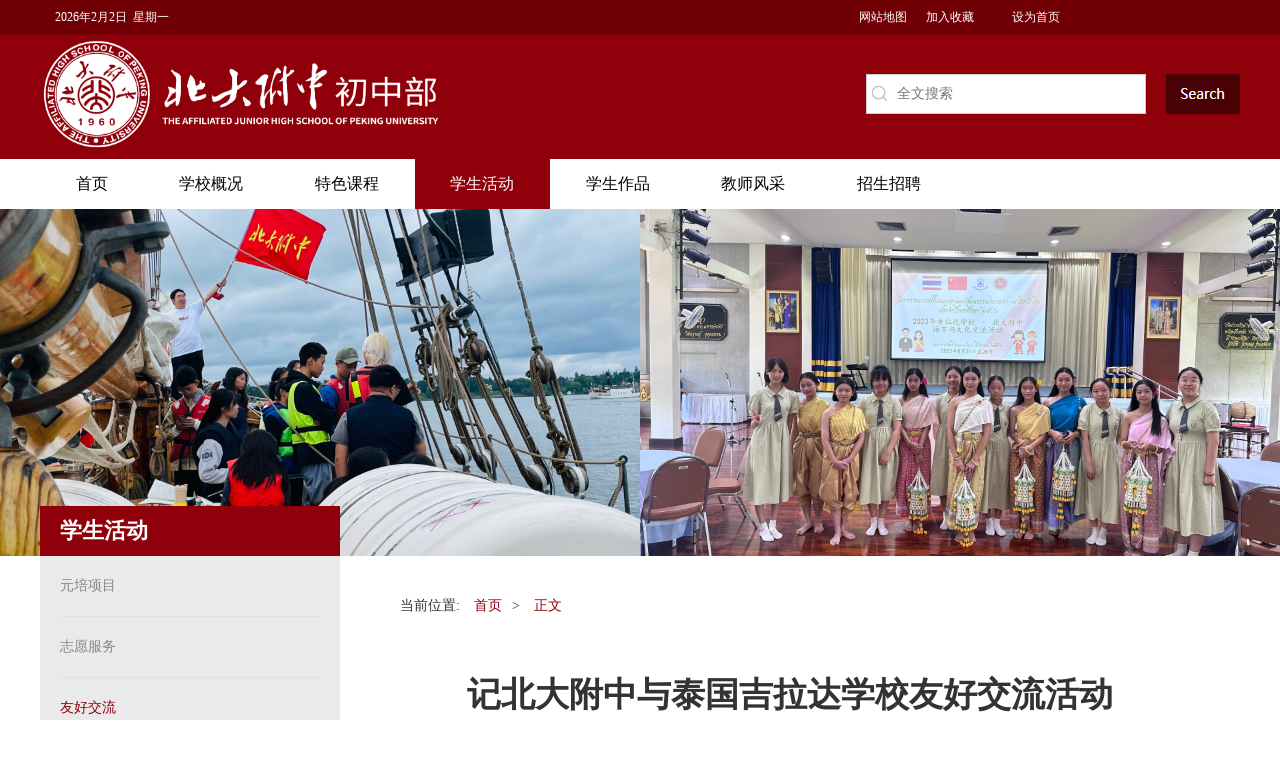

--- FILE ---
content_type: text/html
request_url: http://czpkuschool.pku.edu.cn/info/1080/1255.htm
body_size: 12925
content:
<!DOCTYPE html>
<html>

<head>
    <meta charset="utf-8" />
    <meta http-equiv="X-UA-Compatible" content="IE=edge" />
    <meta name="viewport" content="width=device-width, initial-scale=1, maximum-scale=1, user-scalable=0" />
    <title>记北大附中与泰国吉拉达学校友好交流活动-北大附中初中部</title><meta name="pageType" content="3">
<meta name="pageTitle" content="记北大附中与泰国吉拉达学校友好交流活动">
<META Name="keywords" Content="北大附中初中部,北大附中初中,北大附中,BDFZ,附中,友好交流,北大附中,北大,附中,泰国,学校,校友,友好,交流活动,交流,活动" />
<META Name="description" Content="2019年7月30日—8月9日，北大附中的十二名师生出访泰国，与泰国吉拉达学校的师生及家长，度过了为期十天充实又美好的时光，在这段时光中，大家收获满满。初到泰国参加晨会我们各怀憧憬的来到泰国，我相信，无论是谁都不会忘记这次旅行。在吉拉达学校生活的十天里，我们体验到了很多有趣的课程：艺术课，让我看到了中泰的交融；手工课，让我惊叹于泰国人民的聪明才智；音乐课，让我体会到了泰国乐器（ranard）声音清脆的特点；舞..." />

    <link rel="stylesheet" href="../../css/bootstrap.css" />
    <link rel="stylesheet" type="text/css" href="../../css/component.css" />
    <script src="../../js/bikex.min.js"></script>
    <script src="../../js/bootstrap.js"></script>
    <script type="text/javascript" src="../../js/aos.js"></script>
    <link rel="stylesheet" href="../../css/style.css" />
    <link rel="stylesheet" type="text/css" href="../../css/slick.css" />
    <link rel="stylesheet" href="../../css/aos.css" />
<link rel="shortcut icon" href="../../favicon.ico" mce_href="/favicon.ico" type="image/x-icon"> 
        <script type="text/javascript"> 
function showImg1(){ 
document.getElementById("wxImg1").style.display='block'; 
} 
function hideImg1(){ 
document.getElementById("wxImg1").style.display='none'; 
} 
function showImg2(){ 
document.getElementById("wxImg2").style.display='block'; 
} 
function hideImg2(){ 
document.getElementById("wxImg2").style.display='none'; 
} 
function showImg3(){ 
document.getElementById("wxImg3").style.display='block'; 
} 
function hideImg3(){ 
document.getElementById("wxImg3").style.display='none'; 
} 
</script>
<!--[if lt IE 9]>
        <script type="text/javascript">
        var str = "非常抱歉！本网站为响应式网站，需要IE8以上浏览器环境下浏览";
        var str2 = "推荐使用:<a href='https://www.baidu.com/s?ie=UTF-8&wd=%E8%B0%B7%E6%AD%8C%E6%B5%8F%E8%A7%88%E5%99%A8' target='_blank' style='color:blue;'>谷歌</a>,"
                + "<a href='https://www.baidu.com/s?ie=UTF-8&wd=%E7%81%AB%E7%8B%90%E6%B5%8F%E8%A7%88%E5%99%A8' target='_blank' style='color:blue;'>火狐</a>,"
                + "其他双核极速模式";
        document.writeln("<pre style='text-align:center;color:#fff;background-color:#0cc; height:100%;border:0;position:fixed;top:0;left:0;width:100%;z-index:1234'>" +
                "<h2 style='padding-top:200px;margin:0;font-size:30px;line-height:40px;'><strong>" + str + "<br/></strong></h2><h2  style='font-size:30px;line-height:40px;'>" +
                str2 + "</h2><h2 style='margin:0;font-size:30px;line-height:40px;'><strong>如果你的使用的是双核浏览器,请切换到极速模式访问<br/></strong></h2></pre>");
        document.execCommand("Stop");
        </script>
    <![endif]-->
<!--Announced by Visual SiteBuilder 9-->
<script language="javascript" src="../../_sitegray/_sitegray.js"></script>
<!-- CustomerNO:77656262657232307e78475053575742000500094655 -->
<link rel="stylesheet" type="text/css" href="../../contant.vsb.css" />

<link rel="apple-touch-icon" href="https://www.pku.edu.cn/pku_logo_red.png">
<link rel="icon" href="https://www.pku.edu.cn/pku_logo_red.png" sizes="192x192">
<script type="text/javascript" src="/system/resource/js/counter.js"></script>
<script type="text/javascript">_jsq_(1080,'/contant.jsp',1255,1585398522)</script>
</head>

<body>

<div class="a_body">
    <div class="head">
<div class="top"> 
    <div class="container">
    <div class="col-lg-8 hay" aos="fade-right">
    <span style="float:left;"><script language="javascript" src="/system/resource/js/news/mp4video.js"></script>
</span><span style="float:left;"><script language="javascript" src="/system/resource/js/calendar/simple.js"></script>
<script language="javascript" src="/system/resource/js/jquery/jquery-latest.min.js"></script>
<script language="JavaScript">
    //阳历
    var c_Calendar254104EnDateString;
    //
    var c_Calendar254104WeekDayString;
    //阴历
    var c_Calendar254104CnDateString;
    //节气
    var c_Calendar254104JQString;
    //年
    var c_Calendar254104YearString;
    //月
    var c_Calendar254104MonthString;
    //日
    var c_Calendar254104DayString;
    //周
    var c_Calendar254104WeekString;
    //显示
    var c_Calendar254104ShowString;

    function RunGLNL254104() {
        var sc = new Simple_Calendar();
        sc.init();
        c_Calendar254104CnDateString = sc.getCnDateString();
        c_Calendar254104WeekDayString = sc.getCalendarWeekString();
        c_Calendar254104JQString = sc.getJQString();
        c_Calendar254104EnDateString = sc.getEnDateString();
        c_Calendar254104YearString = sc.getYearString();
        c_Calendar254104MonthString = sc.getMonthString();
        c_Calendar254104DayString = sc.getDayString();
        c_Calendar254104ShowString= "";
    }

    RunGLNL254104();

    function update() {
        $.ajax({
            type: "post",
            data: {
                "sdate": "2013-02-06",
                "edate": "2099-12-31",
                "showtext": "第",
                "isNotStart": "学期未开始",
                "isEnd": "学期已结束",
            },
            dataType: "json",
            async: true,
            url: "/system/resource/calendar/getCurrentWeekMap.jsp",
            success: function (result) {
                if(result.code==200){
                    c_Calendar254104WeekString = result.data;
                }
            },
            error: function () {
                console.log("出错了")
            }
        });
    }
    update();

    c_Calendar254104ShowString+=c_Calendar254104EnDateString;
    c_Calendar254104ShowString+="&nbsp;&nbsp;"+c_Calendar254104WeekDayString;
    
</script>
<div id="c_lunar254104" class="fontstyle254104"></div>
<script>
    document.getElementById("c_lunar254104").innerHTML = c_Calendar254104ShowString;
</script>

</span>
    </div>
     <div class="col-lg-4" aos="fade-left">
      <div class="link">          
                            <ul class=" clearfix">
<script language="javascript">
function dosuba254105a()
{
    try{
        var ua = navigator.userAgent.toLowerCase();
        if(ua.indexOf("msie 8")>-1)
        {
            window.external.AddToFavoritesBar(document.location.href,document.title,"");//IE8
        }else if(ua.toLowerCase().indexOf("rv:")>-1)
        {
            window.external.AddToFavoritesBar(document.location.href,document.title,"");//IE11+
        }else{
            if (document.all) 
            {
                window.external.addFavorite(document.location.href, document.title);
            }else if(window.sidebar)
            {
                window.sidebar.addPanel( document.title, document.location.href, "");//firefox
            }
            else
            {
                alert(hotKeysa254105a());
            }
        }

    }
    catch (e){alert("无法自动添加到收藏夹，请使用 Ctrl + d 手动添加");}
}
function hotKeysa254105a() 
{
    var ua = navigator.userAgent.toLowerCase(); 
    var str = "";    
    var isWebkit = (ua.indexOf('webkit') != - 1); 
    var isMac = (ua.indexOf('mac') != - 1);     
    if (ua.indexOf('konqueror') != - 1) 
    {  
        str = 'CTRL + B'; // Konqueror   
    } 
    else if (window.home || isWebkit || isMac) 
    {        
        str = (isMac ? 'Command/Cmd' : 'CTRL') + ' + D'; // Netscape, Safari, iCab, IE5/Mac   
    }
    return ((str) ? '无法自动添加到收藏夹，请使用' + str + '手动添加' : str);
}
function setHomepagea254105a()
{
    var url = document.location.href;
    if (document.all)
    {
        document.body.style.behavior='url(#default#homepage)';
        document.body.setHomePage(url);
    }
    else if (window.sidebar)
    {
        if(window.netscape)
        {
             try{
                  netscape.security.PrivilegeManager.enablePrivilege("UniversalXPConnect");
             }catch (e){
                   alert("该操作被浏览器拒绝，如果想启用该功能，请在地址栏内输入 about:config,然后将项 signed.applets.codebase_principal_support 值该为true");
             }
        }
    var prefs = Components.classes['@mozilla.org/preferences-service;1'].getService(Components. interfaces.nsIPrefBranch);
    prefs.setCharPref('browser.startup.homepage',url);
    }
    else
    {
        alert("浏览器不支持自动设为首页，请手动设置");
    }
}
</script>

<li>
    <a href="javascript:setHomepagea254105a()" style="TEXT-DECORATION: none;">设为首页</a>
</li>      
<li>
    <a onclick="javascript:dosuba254105a();" href="#" style="TEXT-DECORATION: none;">加入收藏</a>
</li>    
<li>
    <a href="../../wzdt.htm">网站地图</a>
</li></ul>
                        </div>
    </div>
    </div>
    </div>
        <div class="container">
            <div class="row">
                <div class="col-md-12">
                    <div class="logo">
<!-- 网站logo图片地址请在本组件"内容配置-网站logo"处填写 -->
<a href="../../index.htm">
    <img src="../../images/220220628logo.png" alt="" style="width:50%" />
</a></div>
                    
                    
                    <div class="search-box"><!-- 3.1.3版本 -->



<script language="javascript" src="/system/resource/js/base64.js"></script><script language="javascript" src="/system/resource/vue/vue.js"></script><script language="javascript" src="/system/resource/vue/bluebird.min.js"></script><script language="javascript" src="/system/resource/vue/axios.js"></script><script language="javascript" src="/system/resource/vue/polyfill.js"></script><script language="javascript" src="/system/resource/vue/token.js"></script><LINK href="/system/resource/vue/static/element/index.css" type="text/css" rel="stylesheet"><script language="javascript" src="/system/resource/vue/static/element/index.js"></script><script language="javascript" src="/system/resource/vue/static/public.js"></script><script language="javascript" src="/system/resource/openapp/search/js/containsHtmlTags.js"></script><script language="javascript" src="/system/resource/openapp/search/layui/layui.js"></script><style>
    #appu4 .qwss{}
    #appu4 .tj{
        background: url(../../images/sousu20230308.png) no-repeat center;
        height: 40px;
        width: 74px;}
</style>

<div id="divu4"></div>
<script type="text/html" id="htmlu4">
    <div id="appu4" >
        <div class="search_btn"> 
            <input class="tj " name="submit_button" type="button" value="" v-on:click="onSubmit()"/>
        </div>
        <div v-if="!isError" class="search">
            <input type="text" class="qwss search-k" placeholder="全文搜索" autocomplete=off v-model=query.keyWord @keyup.enter="onSubmit">
            <input class="search-btn" name="submit_button" type="button" value="" >
        </div>
        <div v-if="isError" style="color: #b30216; font-size:18px;text-align: center;padding:20px;">
            应用维护中！
        </div>
    </div>
</script>
<script>
    $("#divu4").html($("#htmlu4").text());
</script>
<script>
    var appOwner = "1585398522";
    var token = gettoken(10);
    var urlPrefix = "/aop_component/";

    jQuery.support.cors = true;
    $.ajaxSetup({
        beforeSend: function (request, settings) {
            request.setRequestHeader("Authorization", token);
            request.setRequestHeader("owner", appOwner);
        }
    });

    new Vue({
        el: "#appu4",
        data: function () {
            return {
                query: {
                    keyWord: "",//搜索关键词
                    owner: appOwner,
                    token: token,
                    urlPrefix: urlPrefix,
                    lang:"i18n_zh_CN"
                },
                isError: false
            }
        },
        mounted: function () {
            var _this = this;
            // _this.init();
        },
        methods: {
            init: function(){
                $.ajax({
                    url: "/aop_component//webber/search/test",
                    type: "get",
                    success: function (response) {
                        if (response.code == "0000") {
                        } else if (response.code == "220") {
                            _this.isError = true;
                            console.log(response);
                        } else if (!response.code) {
                            _this.isError = true;
                            console.log(response);
                        }
                    },
                    error: function (response) {
                        _this.isError = true;
                    }
                });
            },
            onSubmit: function (e) {
                var url = "/aop_views/search/modules/resultpc/soso.html";
                if ("10" == "1" || "10" == "2") {
                    url = "" + url;
                }
                var _this = this;
                var query = _this.query;
                if (url.indexOf("?") > -1) {
                    url = url.split("?")[0];
                }
                if (query.keyWord) {
                    var query = new Base64().encode(JSON.stringify(query));
                    window.open(url + "?query=" + query);
                } else {
                    alert("请填写搜索内容")
                }
            },
        }
    })
</script>

<script>
   var appElementu4 = document.querySelector("#appu4");
   if (appElementu4 && appElementu4.__vue__) {

   } else {
      $("#divu4").html($("#htmlu4").text());
      var appOwner = "1585398522";   
      var urlPrefix = "/aop_component/";
      var ifLogin="";
      var token = ifLogin=='true'?gettoken(10, true).trim():'tourist';
      if (containsHtmlTags(token) || !token) { 
         token = 'tourist';
      }
      jQuery.support.cors = true;
      $.ajaxSetup({
        beforeSend: function (request, settings) {
            request.setRequestHeader("Authorization", token);
            request.setRequestHeader("owner", appOwner);
        }
      });
      var queryInfou4 = {
        query: {
            keyWord: "",//搜索关键词
            owner: appOwner,
            token: token,
            urlPrefix: urlPrefix,
            lang:"i18n_zh_CN"
        },
        isError: false
      };
      function keyUpFunu4(e){
        var theEvent = e || window.event;
        var keyCode = theEvent.keyCode || theEvent.which || theEvent.charCode;
        if(keyCode == 13){
          onSubmitu4();
        }
      };

      function onSubmitu4(e) {
        queryInfou4.query.keyWord= $("#appu4  .qwss").val();
        
        var url = "/aop_views/search/modules/resultpc/soso.html";      
        if ("10" == "1" || "10" == "2") {
           url = "" + url;
        }
        var query = queryInfou4.query;
        if (url.indexOf("?") > -1) {
            url = url.split("?")[0];
        }
        if (query.keyWord) {
            var query = new Base64().encode(JSON.stringify(query));
            window.open(url + "?query=" + query);
        } else {
            alert("请填写搜索内容")
        }
      };
   }
</script></div>
                </div>
            </div>
        </div>                 
        <div class="nav_menu">
            <div class="container">
                <div class="row">
                    <div class="col-md-12"><ul id="nav" class="nav clearfix">
    <li class=" nLi ">
        <h3><a href="../../index.htm" title="首页">首页</a></h3>
        
    </li>
    <li class=" nLi ">
        <h3><a href="../../xxgk/xxjj.htm" title="学校概况">学校概况</a></h3>
        <ul class="sub">
            <li>
                <a href="../../xxgk/xxjj.htm" title="学校简介">学校简介</a>
            </li>
            <li>
                <a href="../../xxgk/tpxy.htm" title="图片校园">图片校园</a>
            </li>
            <li>
                <a href="../../xxgk/spxy.htm" title="视频校园">视频校园</a>
            </li>
        </ul>
        
    </li>
    <li class=" nLi ">
        <h3><a href="../../tskc2/xxk.htm" title="特色课程">特色课程</a></h3>
        <ul class="sub">
            <li>
                <a href="../../tskc2/xxk.htm" title="选修课">选修课</a>
            </li>
            <li>
                <a href="../../tskc2/kxk.htm" title="科学课">科学课</a>
            </li>
            <li>
                <a href="../../tskc2/xlkc.htm" title="心理课程">心理课程</a>
            </li>
            <li>
                <a href="../../tskc2/zrzy.htm" title="自然之翼">自然之翼</a>
            </li>
            <li>
                <a href="../../tskc2/whmf.htm" title="文化魔方">文化魔方</a>
            </li>
        </ul>
        
    </li>
    <li class=" nLi on ">
        <h3><a href="../../xs/ypxm.htm" title="学生活动">学生活动</a></h3>
        <ul class="sub">
            <li>
                <a href="../../xs/ypxm.htm" title="元培项目">元培项目</a>
            </li>
            <li>
                <a href="../../xs/zyfw.htm" title="志愿服务">志愿服务</a>
            </li>
            <li>
                <a href="../../xs/yhjl.htm" title="友好交流">友好交流</a>
            </li>
            <li>
                <a href="../../xs/tdjs.htm" title="团队建设">团队建设</a>
            </li>
            <li>
                <a href="../../xs/bjjs.htm" title="班级建设">班级建设</a>
            </li>
            <li>
                <a href="../../xs/xyjr.htm" title="校园节日">校园节日</a>
            </li>
            <li>
                <a href="../../xs/gqxjh.htm" title="国旗下讲话">国旗下讲话</a>
            </li>
        </ul>
        
    </li>
    <li class=" nLi ">
        <h3><a href="../../xszuo/xkl.htm" title="学生作品">学生作品</a></h3>
        <ul class="sub">
            <li>
                <a href="../../xszuo/xkl.htm" title="学科类">学科类</a>
            </li>
            <li>
                <a href="../../xszuo/zzl.htm" title="制作类">制作类</a>
            </li>
            <li>
                <a href="../../xszuo/lwl.htm" title="论文类">论文类</a>
            </li>
        </ul>
        
    </li>
    <li class=" nLi ">
        <h3><a href="../../jsfeng_c/jyhd.htm" title="教师风采">教师风采</a></h3>
        <ul class="sub">
            <li>
                <a href="../../jsfeng_c/jyhd.htm" title="教研活动">教研活动</a>
            </li>
            <li>
                <a href="../../jsfeng_c/dzb.htm" title="党支部">党支部</a>
            </li>
            <li>
                <a href="../../jsfeng_c/jshj.htm" title="教师获奖">教师获奖</a>
            </li>
            <li>
                <a href="../../jsfeng_c/ghhd.htm" title="工会活动">工会活动</a>
            </li>
        </ul>
        
    </li>
    <li class=" nLi ">
        <h3><a href="../../zszp1/sxzd.htm" title="招生招聘">招生招聘</a></h3>
        <ul class="sub">
            <li>
                <a href="../../zszp1/sxzd.htm" title="升学指导">升学指导</a>
            </li>
            <li>
                <a href="http://www.pkuschool.edu.cn/recruit/recruitment.html" target="_blank" title="教师招聘">教师招聘</a>
            </li>
        </ul>
        
    </li>
</ul></div>
                </div>
            </div>
        </div>
    </div>
    <!--移动端导航开始-->
    <div class="moblie_header">
            <script language="javascript" src="/system/resource/js/dynclicks.js"></script>                        <a href="../../index.htm" class="moblie_logo" title="" onclick="_addDynClicks(&#34;wbimage&#34;, 1585398522, 54151)" style="float:left; position: relative;   z-index: 99999999;">
                            <img src="../../images/220220628logo.png" width="200" style="margin-top: -6px;">
                        </a>  
         
                 
        <div id="dl-menu" class="dl-menuwrapper">
            <button id="dl-menu-button">Open Menu</button>
            <ul class="dl-menu">
    <div class="moblie_link">
        <a href="javascript:" οnclick="setHome(this,window.location);">设为首页</a>
        <a href="javascript:" οnclick="shoucang(document.title,window.location);">加为收藏</a>
        <a href="../../wzdt.htm">网站地图</a>
    </div>

    <li>
       <a href="../../index.htm" title="首页">首页</a>
    </li>   
    <li>
       <a href="Line">学校概况</a>
       <ul class="dl-submenu">
           <li class="dl-back">
               <a href="#">返回</a>
           </li>
       
         
           <li>
               <a href="../../xxgk/xxjj.htm" title="学校简介">学校简介</a>
           </li>
           
         
           <li>
               <a href="../../xxgk/tpxy.htm" title="图片校园">图片校园</a>
           </li>
           
         
           <li>
               <a href="../../xxgk/spxy.htm" title="视频校园">视频校园</a>
           </li>
           
       
        </ul>
    </li>   
    <li>
       <a href="Line">特色课程</a>
       <ul class="dl-submenu">
           <li class="dl-back">
               <a href="#">返回</a>
           </li>
       
         
           <li>
               <a href="../../tskc2/xxk.htm" title="选修课">选修课</a>
           </li>
           
         
           <li>
               <a href="../../tskc2/kxk.htm" title="科学课">科学课</a>
           </li>
           
         
           <li>
               <a href="../../tskc2/xlkc.htm" title="心理课程">心理课程</a>
           </li>
           
         
           <li>
               <a href="../../tskc2/zrzy.htm" title="自然之翼">自然之翼</a>
           </li>
           
         
           <li>
               <a href="../../tskc2/whmf.htm" title="文化魔方">文化魔方</a>
           </li>
           
       
        </ul>
    </li>   
    <li>
       <a href="Line">学生活动</a>
       <ul class="dl-submenu">
           <li class="dl-back">
               <a href="#">返回</a>
           </li>
       
         
           <li>
               <a href="../../xs/ypxm.htm" title="元培项目">元培项目</a>
           </li>
           
         
           <li>
               <a href="../../xs/zyfw.htm" title="志愿服务">志愿服务</a>
           </li>
           
         
           <li>
               <a href="../../xs/yhjl.htm" title="友好交流">友好交流</a>
           </li>
           
         
           <li>
               <a href="../../xs/tdjs.htm" title="团队建设">团队建设</a>
           </li>
           
         
           <li>
               <a href="../../xs/bjjs.htm" title="班级建设">班级建设</a>
           </li>
           
         
           <li>
               <a href="../../xs/xyjr.htm" title="校园节日">校园节日</a>
           </li>
           
         
           <li>
               <a href="../../xs/gqxjh.htm" title="国旗下讲话">国旗下讲话</a>
           </li>
           
       
        </ul>
    </li>   
    <li>
       <a href="Line">学生作品</a>
       <ul class="dl-submenu">
           <li class="dl-back">
               <a href="#">返回</a>
           </li>
       
         
           <li>
               <a href="../../xszuo/xkl.htm" title="学科类">学科类</a>
           </li>
           
         
           <li>
               <a href="../../xszuo/zzl.htm" title="制作类">制作类</a>
           </li>
           
         
           <li>
               <a href="../../xszuo/lwl.htm" title="论文类">论文类</a>
           </li>
           
       
        </ul>
    </li>   
    <li>
       <a href="Line">教师风采</a>
       <ul class="dl-submenu">
           <li class="dl-back">
               <a href="#">返回</a>
           </li>
       
         
           <li>
               <a href="../../jsfeng_c/jyhd.htm" title="教研活动">教研活动</a>
           </li>
           
         
           <li>
               <a href="../../jsfeng_c/dzb.htm" title="党支部">党支部</a>
           </li>
           
         
           <li>
               <a href="../../jsfeng_c/jshj.htm" title="教师获奖">教师获奖</a>
           </li>
           
         
           <li>
               <a href="../../jsfeng_c/ghhd.htm" title="工会活动">工会活动</a>
           </li>
           
       
        </ul>
    </li>   
    <li>
       <a href="Line">招生招聘</a>
       <ul class="dl-submenu">
           <li class="dl-back">
               <a href="#">返回</a>
           </li>
       
         
           <li>
               <a href="../../zszp1/sxzd.htm" title="升学指导">升学指导</a>
           </li>
           
         
           <li>
               <a href="http://www.pkuschool.edu.cn/recruit/recruitment.html" target="_blank" title="教师招聘">教师招聘</a>
           </li>
           
       
        </ul>
    </li>   

</ul>
        </div>
    </div>
    <!--end-->
    <!--banner-->
    <div class="banner">
        <div class="">
            <img src="../../images/youhaojiaoliu.jpg" class="img-responsive" />
        </div>
    </div>
    <!--end-->
    <div class="container">
        <div class="col-md-3 col-xs-12 list" aos="fade-right">
            <div class="list_bt">
<h3>学生活动</h3></div>
            <div class="list_li"><ul>
    <li>
        <a href="../../xs/ypxm.htm" title="元培项目" class=" ">元培项目</a>
    </li>
    <li>
        <a href="../../xs/zyfw.htm" title="志愿服务" class=" ">志愿服务</a>
    </li>
    <li>
        <a href="../../xs/yhjl.htm" title="友好交流" class=" active ">友好交流</a>
    </li>
    <li>
        <a href="../../xs/tdjs.htm" title="团队建设" class=" ">团队建设</a>
    </li>
    <li>
        <a href="../../xs/bjjs.htm" title="班级建设" class=" ">班级建设</a>
    </li>
    <li>
        <a href="../../xs/xyjr.htm" title="校园节日" class=" ">校园节日</a>
    </li>
    <li>
        <a href="../../xs/gqxjh.htm" title="国旗下讲话" class=" ">国旗下讲话</a>
    </li>
</ul></div>
        </div>
        <div class="col-md-9 col-xs-12 mainpt" aos="zoom-out">
            <div class="dqwz">    当前位置: 
                        <a href="../../index.htm">首页</a>&gt;
                <a href="">正文</a>
</div>
            

<script language="javascript" src="../../_dwr/interface/NewsvoteDWR.js"></script><script language="javascript" src="../../_dwr/engine.js"></script><script language="javascript" src="/system/resource/js/news/newscontent.js"></script><script language="javascript" src="/system/resource/js/news/zepto.min.js"></script><script language="javascript" src="/system/resource/js/ajax.js"></script><LINK href="/system/resource/js/photoswipe/photoswipe.css" type="text/css" rel="stylesheet"><LINK href="/system/resource/js/photoswipe/default-skin.css" type="text/css" rel="stylesheet"><script language="javascript" src="/system/resource/js/photoswipe/photoswipe.min.js"></script><script language="javascript" src="/system/resource/js/photoswipe/photoswipe-ui-default.min.js"></script><script language="javascript" src="/system/resource/contentImgPreview/js/preview.js"></script>
<script>window.addEventListener('load', function(){getImages('#vsb_content')})</script>
<form name="_newscontent_fromname">
<div class="main_c" id="zwcon">  
    <h1 align="center">记北大附中与泰国吉拉达学校友好交流活动</h1>
    <h3 align="center">发布日期:2019-11-11&nbsp;&nbsp;点击数:<script>_showDynClicks("wbnews", 1585398522, 1255)</script></h3>
  
    <div id="vsb_content" style="text-align:left;"><div class="v_news_content">
<p style="line-height: 2em; text-indent: 2em;"><span style="font-size: 16px; color: rgb(89, 89, 89);">2019<span style="font-size: 16px; font-family: 宋体;">年</span>7<span style="font-size: 16px; font-family: 宋体;">月</span>30<span style="font-size: 16px; font-family: 宋体;">日—</span>8<span style="font-size: 16px; font-family: 宋体;">月</span>9<span style="font-size: 16px; font-family: 宋体;">日，北大附中的十二名师生出访泰国，与泰国吉拉达学校的师生及家长，度过了为期十天充实又美好的时光，在这段时光中，大家收获满满。</span></span></p>
<p style="line-height: 2em; text-indent: 2em;"><span style="font-size: 16px; color: rgb(89, 89, 89);"><span style="font-size: 16px; font-family: 宋体;"><br></span></span></p>
<p style="text-align: center; line-height: 2em; text-indent: 2em;"><img src="/virtual_attach_file.vsb?afc=aUmVP2UNL4UzNiMY4LZUl7inmn7nmL44nl7ZLmUiLR7DMRN0gihFp2hmCIa0UYyPnSybLSh7LmUaMzL8L7UinlLiolCZoRWRUzTRU4VknzVFMzUYMmN8nz6FLmv8UmGJqjfjo4OeoDWNQjX4_ShXptQ0g47aoRG0Lz-iMSbw6288c&oid=1585398522&tid=1080&nid=1255&e=.jpg" width="600" vsbhref="vurl" vurl="/_vsl/C1E91D2405340D5EC59F882CA9CC1BE1/542694E7/274B0" vheight="" vwidth="600" alt="" orisrc="/virtual_attach_file.vsb?afc=aUmVP2UNL4UzNiMY4LZUl7inmn7nmL44nl7ZLmUiLR7DMRN0gihFp2hmCIa0UYyPnSybLSh7LmUaMzL8L7UinlLiolCZoRWRUzTRU4VknzVFMzUYMmN8nz6FLmv8UmGJqjfjo4OeoDWNQjX4_ShXptQ0g47aoRG0Lz-iMSbw6288c&oid=1585398522&tid=1080&nid=1255&e=.jpg" class="img_vsb_content" style="font-size: 19px; text-indent: 37px; white-space: normal; text-align: center;"></p>
<p style="text-align: center; line-height: 2em; text-indent: 2em;"><span style="font-family: 宋体; font-size: 16px; color: rgb(89, 89, 89);">初到泰国</span></p>
<p style="line-height: 2em; text-indent: 2em;"><span style="font-family: 宋体; font-size: 16px; color: rgb(89, 89, 89);"><br></span></p>
<p style="text-align: center; line-height: 2em; text-indent: 2em;"><img src="/virtual_attach_file.vsb?afc=aU8lPDMmMRM7WVUY4nkUNlbMNLPU4W4knzA2LNUZoRTRU4l0gihFp2hmCIa0M1yaUYhRokhRM8MRMmCPMmvYnm-iMl-sU8-8U4vaM4f2MR6FnNV7MmLDM4rFL4nRMN-Jqjfjo4OeoDWNQjX4_ShXptQ0g47aoRG0Lz-iMSbw6288c&oid=1585398522&tid=1080&nid=1255&e=.jpg" width="600" vsbhref="vurl" vurl="/_vsl/60CC8C7CC661672F255B7CB4C7070F47/FAD63675/34C6B" vheight="" vwidth="600" alt="" orisrc="/virtual_attach_file.vsb?afc=aU4-Pbo7-4U4W2MYmC8MmvZLmLYMzl44nR9bnRviM4UbMmC0gihFp2hmCIa0UYyioShkL1hVLlWVUNL4Mln7LmAfozLDMzUZozlDM8lPUmQFUNlZMlLbL8QFLz74L7rfgtXaQ4Oeo4x1Q2QEvsN0qIbtpYyPLR9ag47YMzlJqd8nx&oid=1585398522&tid=1080&nid=1255&e=.jpg" class="img_vsb_content" style="font-size: 19px; text-align: center; white-space: normal;"></p>
<p style="text-align: center; line-height: 2em; text-indent: 2em;"><span style="font-family: 宋体; font-size: 16px; color: rgb(89, 89, 89);">参加晨会</span></p>
<p style="text-align:center;text-indent:37px"><br></p>
<p style="line-height: 2em; text-indent: 2em;"><span style="color: rgb(89, 89, 89); font-size: 16px;"><span style="color: rgb(89, 89, 89); font-family: 宋体;">我们各怀憧憬的来到泰国，我相信，无论是谁都不会忘记这次旅行。在吉拉达学校生活的十天里，我们体验到了很多有趣的课程：艺术课，让我看到了中泰的交融；手工课，让我惊叹于泰国人民的聪明才智；音乐课，让我体会到了泰国乐器（</span><span lang="EN-US" style="color: rgb(89, 89, 89);">ranard</span><span style="color: rgb(89, 89, 89); font-family: 宋体;">）声音清脆的特点；舞蹈课，让我领悟到了泰国的地方特色；泰语课上，一页纸上记的“歪歪扭扭”的泰文，更让我惊叹于文字的伟大；泰国传统服装体验，让我深知了泰国的悠久历史，还有佛教课、物理课、中文课</span><span lang="EN-US" style="color: rgb(89, 89, 89);">......</span><span style="color: rgb(89, 89, 89); font-family: 宋体;">除了学校，其他地方我也参观了不少：陶瓷岛上，制陶工人精湛的技艺以及充满浓郁热带乡村气息的生活环境；廊</span><span lang="EN-US" style="color: rgb(89, 89, 89);">1919</span><span style="color: rgb(89, 89, 89); font-family: 宋体;">艺术村中，墙壁上镌刻着中国风的壁画和苍劲有力的楷书，承载着华人历史的记忆；皇家奶片工厂中，工人们行云流水的操作；大皇宫和玉佛寺中，雄伟壮丽的皇家宫殿与代表建筑；曼谷拉达那哥欣展览馆中，那悠久的泰国历史以及泰国劳动人民的辛酸与不易；曼谷艺术博物馆中，摆放着艺术家们绘制或雕刻的各种泰国的保护神，让我惊叹他们完美精妙的创作。在这里中泰文化的结合随处可见，仿佛在在每个角落，无时无刻的不在环绕着我们，惊叹于泰国艺术</span> <span style="color: rgb(89, 89, 89); font-family: 宋体;">特色的同时，也惊叹着中国艺术的伟大。</span></span></p>
<p style="text-align:center;text-indent:37px"><br></p>
<p style="text-align: center; line-height: 2em; text-indent: 2em;"><img src="/virtual_attach_file.vsb?afc=anllP4LzG4nmrVLYzfVnzW2M4GbLRv4PMzLsLmnfoRGDL4G0gihFp2hmCIa0LYyiMYhkM1y4Lznknl7aLl7inRU4U8MRozlaM8LaLz7ZU4MFM4lbMRvsMRQFL4CiLzCJqjfjo4OeoDWNQjX4_ShXptQ0g47aoRG0Lz-iMSbw6288c&oid=1585398522&tid=1080&nid=1255&e=.jpg" width="600" vsbhref="vurl" vurl="/_vsl/357B6314BEA01A5D43CCC9507C0118C3/75947746/36516" vheight="" vwidth="600" alt="" orisrc="/virtual_attach_file.vsb?afc=anllP4LzG4nmrVLYzfVnzW2M4GbLRv4PMzLsLmnfoRGDL4G0gihFp2hmCIa0LYyiMYhkM1y4Lznknl7aLl7inRU4U8MRozlaM8LaLz7ZU4MFM4lbMRvsMRQFL4CiLzCJqjfjo4OeoDWNQjX4_ShXptQ0g47aoRG0Lz-iMSbw6288c&oid=1585398522&tid=1080&nid=1255&e=.jpg" class="img_vsb_content" style="text-align: center; text-indent: 37px; white-space: normal;"></p>
<p style="text-align: center; line-height: 2em; text-indent: 2em;"><span style="font-family: 宋体; font-size: 16px; color: rgb(89, 89, 89);">参观艺术馆</span></p>
<p style="line-height: 2em; text-indent: 2em;"><span style="font-family: 宋体; font-size: 16px; color: rgb(89, 89, 89);"><br></span></p>
<p style="text-align: center; line-height: 2em; text-indent: 2em;"><img src="/virtual_attach_file.vsb?afc=anzNPinmA7n7M7oY7UinmCZUmn2M7C44MRMkn7CDLRUaL8U0gihFp2hmCIa0oky4Mky8MYyanNLsMzGbLRCYoRC8L4laMl7bUmGDLR7iL4QFUmviLmN8o7rFLmrRLzvJqjfjo4OeoDWNQjX4_ShXptQ0g47aoRG0Lz-iMSbw6288c&oid=1585398522&tid=1080&nid=1255&e=.jpg" width="600" vsbhref="vurl" vurl="/_vsl/834470FC75090628643505A9B0601536/B752948E/25C17" vheight="" vwidth="600" alt="" orisrc="/virtual_attach_file.vsb?afc=anzNPinmA7n7M7oY7UinmCZUmn2M7C44MRMkn7CDLRUaL8U0gihFp2hmCIa0oky4Mky8MYyanNLsMzGbLRCYoRC8L4laMl7bUmGDLR7iL4QFUmviLmN8o7rFLmrRLzvJqjfjo4OeoDWNQjX4_ShXptQ0g47aoRG0Lz-iMSbw6288c&oid=1585398522&tid=1080&nid=1255&e=.jpg" class="img_vsb_content" style="text-align: center; white-space: normal;"></p>
<p style="text-align: center; line-height: 2em; text-indent: 2em;"><span style="font-family: 宋体; font-size: 16px; color: rgb(89, 89, 89);">参观大皇宫</span></p>
<p><br></p>
<p style="line-height: 2em; text-indent: 2em;"><span style="color: rgb(89, 89, 89); font-size: 16px;"><span style="color: rgb(89, 89, 89); font-family: 宋体;">“吉拉达学校不仅是爱的发源地，更有师生之间、同学之间的关爱与</span><span lang="EN-US" style="color: rgb(89, 89, 89);">......</span><span style="color: rgb(89, 89, 89); font-family: 宋体;">”听到这里不仅感慨万分，通常对于一个学校来说，教育出国家栋梁才是学校教育孩子的本意，而吉拉达学校却是将教育排在第二，将“爱”排在首位。那里的老师都和学生们打成一片，对我们也十分重视，大部分老师会说一些中文，见了我们就用中文与我们打招呼，于是便产生了“泰国人说中文，中国人说泰语”的神奇景象；同学们也都十分友好，他们的笑容是我见过最灿烂的了，活泼且自信，大方且腼腆，与他们交谈成为了我们大家的日常。那里的校风淳朴，课程自由且国际化，老师风趣幽默，同学活泼可爱。</span></span></p>
<p style="line-height: 2em; text-indent: 2em;"><span style="color: rgb(89, 89, 89); font-size: 16px;"><span style="color: rgb(89, 89, 89); font-family: 宋体;"><br></span></span></p>
<p style="text-align: center; line-height: 2em; text-indent: 2em;"><img src="/virtual_attach_file.vsb?afc=anN7PPnmnRM7-bLYzQ7M4AfoRCsMNL4ZLRTRLm7PMmrRoz-0gihFp2hmCIa0MSy8okhfoSh2n7UZo7-YMmrRUNlaUmQRo7CPMRUsnmMRLmWFLmT2M77PnNVFLzUbL4NJqjfjo4OeoDWNQjX4_ShXptQ0g47aoRG0Lz-iMSbw6288c&oid=1585398522&tid=1080&nid=1255&e=.jpg" width="600" vsbhref="vurl" vurl="/_vsl/548A9FDD88B265CBE0B6C8F1447F3C22/29F4A1FA/14939" vheight="" vwidth="600" alt="" orisrc="/virtual_attach_file.vsb?afc=anN7PPnmnRM7-bLYzQ7M4AfoRCsMNL4ZLRTRLm7PMmrRoz-0gihFp2hmCIa0MSy8okhfoSh2n7UZo7-YMmrRUNlaUmQRo7CPMRUsnmMRLmWFLmT2M77PnNVFLzUbL4NJqjfjo4OeoDWNQjX4_ShXptQ0g47aoRG0Lz-iMSbw6288c&oid=1585398522&tid=1080&nid=1255&e=.jpg" class="img_vsb_content" style="text-align: center; white-space: normal;"></p>
<p style="text-align: center; line-height: 2em; text-indent: 2em;"><span style="font-family: 宋体; font-size: 16px; color: rgb(89, 89, 89);">体验泰语</span></p>
<p style="text-align:center;text-indent:37px"><br></p>
<p style="text-align: center; line-height: 2em; text-indent: 2em;"><img src="/virtual_attach_file.vsb?afc=aLzLPso7nfM4L4UY8LYLRGZLzQfL494sMmU4nRCDnRV2L7U0gihFp2hmCIa0LSy8LSyPnSh2MmLiLNl4UmvYM4lbMR6VMzTVoRvsnz9iMNnFLRWRL77anzfFLzNsLzGJqjfjo4OeoDWNQjX4_ShXptQ0g47aoRG0Lz-iMSbw6288c&oid=1585398522&tid=1080&nid=1255&e=.jpg" width="600" vsbhref="vurl" vurl="/_vsl/1411EF6352E3B7275947E59E877E856D/02C0A0E0/19710" vheight="" vwidth="600" alt="" orisrc="/virtual_attach_file.vsb?afc=aLzLPso7nfM4L4UY8LYLRGZLzQfL494sMmU4nRCDnRV2L7U0gihFp2hmCIa0LSy8LSyPnSh2MmLiLNl4UmvYM4lbMR6VMzTVoRvsnz9iMNnFLRWRL77anzfFLzNsLzGJqjfjo4OeoDWNQjX4_ShXptQ0g47aoRG0Lz-iMSbw6288c&oid=1585398522&tid=1080&nid=1255&e=.jpg" class="img_vsb_content" style="text-align: center; white-space: normal;"></p>
<p style="text-align: center; line-height: 2em; text-indent: 2em;"><span style="font-family: 宋体; font-size: 16px; color: rgb(89, 89, 89);">体验泰国舞蹈</span></p>
<p style="line-height: 2em; text-indent: 2em;"><span style="font-family: 宋体; font-size: 16px; color: rgb(89, 89, 89);"><br></span></p>
<p style="text-align: center; line-height: 2em; text-indent: 2em;"><img src="/virtual_attach_file.vsb?afc=aLR-PsLm9inRUYLYRWVMlUZM8CbLR74aMmAfnlLsM4CDLlC0gihFp2hmCIa0nSysLYy4M1y4oz9DnRNsMNL4LzNiLRvaL4van7nfMRMRMRMFLmV2U8QVolQFLzM2L7lJqjfjo4OeoDWNQjX4_ShXptQ0g47aoRG0Lz-iMSbw6288c&oid=1585398522&tid=1080&nid=1255&e=.jpg" width="600" vsbhref="vurl" vurl="/_vsl/E73363986D976C3195070370DDA43C43/21FCFE9F/13F0E" vheight="" vwidth="600" alt="" orisrc="/virtual_attach_file.vsb?afc=aLR-PsLm9inRUYLYRWVMlUZM8CbLR74aMmAfnlLsM4CDLlC0gihFp2hmCIa0nSysLYy4M1y4oz9DnRNsMNL4LzNiLRvaL4van7nfMRMRMRMFLmV2U8QVolQFLzM2L7lJqjfjo4OeoDWNQjX4_ShXptQ0g47aoRG0Lz-iMSbw6288c&oid=1585398522&tid=1080&nid=1255&e=.jpg" class="img_vsb_content" style="text-align: center; white-space: normal;"></p>
<p style="text-align: center; line-height: 2em; text-indent: 2em;"><span style="font-family: 宋体; font-size: 16px; color: rgb(89, 89, 89);">体验泰国音乐</span></p>
<p style="line-height: 2em; text-indent: 2em;"><span style="font-family: 宋体; font-size: 16px; color: rgb(89, 89, 89);"><br></span></p>
<p style="text-align: center; line-height: 2em; text-indent: 2em;"><img src="/virtual_attach_file.vsb?afc=aMRrP2L8C4nNUboYRfVLRAVoRrkM8L4aM7rVozr2LR9sU4v0gihFp2hmCIa0UShRUYyPU1h7L4NiU874MzUsL7-ZM46foRn7o77aMzNaMlQFMRMRoz9anzTFMzlZUl-Jqjfjo4OeoDWNQjX4_ShXptQ0g47aoRG0Lz-iMSbw6288c&oid=1585398522&tid=1080&nid=1255&e=.jpg" width="600" vsbhref="vurl" vurl="/_vsl/ACC1BD395CA35470B877A84D8A05905F/43C980E9/558AB" vheight="" vwidth="600" alt="" orisrc="/virtual_attach_file.vsb?afc=aMRrP2L8C4nNUboYRfVLRAVoRrkM8L4aM7rVozr2LR9sU4v0gihFp2hmCIa0UShRUYyPU1h7L4NiU874MzUsL7-ZM46foRn7o77aMzNaMlQFMRMRoz9anzTFMzlZUl-Jqjfjo4OeoDWNQjX4_ShXptQ0g47aoRG0Lz-iMSbw6288c&oid=1585398522&tid=1080&nid=1255&e=.jpg" class="img_vsb_content" style="text-align: center; white-space: normal;"></p>
<p style="text-align: center; line-height: 2em; text-indent: 2em;"><span style="font-family: 宋体; font-size: 16px; color: rgb(89, 89, 89);">体验泰国服饰</span></p>
<p style="line-height: 2em; text-indent: 2em;"><span style="font-family: 宋体; font-size: 16px; color: rgb(89, 89, 89);"><br></span></p>
<p style="text-align: center; line-height: 2em; text-indent: 2em;"><img src="/virtual_attach_file.vsb?afc=aUl7PiozTfUz94nYRrknz-sLl78M4A4RLR62LR6knNQ7UNl0gihFp2hmCIa0U1yZn1hfUYyaL4nRL478Ul7aUzL8LlWVM4VkolVfLNC8UzWFnmr7ozlZoRnFLl78UzlJqjfjo4OeoDWNQjX4_ShXptQ0g47aoRG0Lz-iMSbw6288c&oid=1585398522&tid=1080&nid=1255&e=.jpg" width="600" vsbhref="vurl" vurl="/_vsl/B8FAC034C314AA0A341BE71B9AA2F4A2/F5D95884/1A4A5" vheight="" vwidth="600" alt="" orisrc="/virtual_attach_file.vsb?afc=aUl7PiozTfUz94nYRrknz-sLl78M4A4RLR62LR6knNQ7UNl0gihFp2hmCIa0U1yZn1hfUYyaL4nRL478Ul7aUzL8LlWVM4VkolVfLNC8UzWFnmr7ozlZoRnFLl78UzlJqjfjo4OeoDWNQjX4_ShXptQ0g47aoRG0Lz-iMSbw6288c&oid=1585398522&tid=1080&nid=1255&e=.jpg" class="img_vsb_content" style="text-align: center; white-space: normal;"></p>
<p style="text-align: center; line-height: 2em; text-indent: 2em;"><span style="font-family: 宋体; font-size: 16px; color: rgb(89, 89, 89);">体验泰国乐器</span></p>
<p><br></p>
<p style="line-height: 2em; text-indent: 2em;"><span style="font-family: 宋体; font-size: 16px; color: rgb(89, 89, 89);">在这十天的交流访问中，吉拉达学校充满友爱的师生感情，活跃开放的课堂气氛，以及泰国接待家庭的热情款待，均是我们无法忘怀的珍贵记忆。同时，泰国的朋友们还通过言传身教，告诉了我们什么是不分国界的友谊，什么是求知精神，什么是主随客便……在这次旅行中，我们收获了独立，收获了友谊，收获了勇敢，收获了坚强；学习到了独立思考、团队写作；提高了动手能力，身体协调性以及安全意识；让我们的艺术细胞更活跃。这些收获就像种子，在我们的心中慢慢生根发芽，让我们成为更好的自己！</span></p>
<p style="line-height: 2em; text-indent: 2em;"><span style="font-family: 宋体; font-size: 16px; color: rgb(89, 89, 89);"><br></span></p>
<p style="text-align: center; line-height: 2em; text-indent: 2em;"><img src="/virtual_attach_file.vsb?afc=anmfPfMR78nmVVLY4f2UNCYL77iMRr4RL47bolWRUzNsn7-0gihFp2hmCIa0L1yinShfLSyYozWfM4GsL47ZMm-anl7bnRAVU8l8nR9Dn7MFMm67n7rknmfFLmLiMz-Jqjfjo4OeoDWNQjX4_ShXptQ0g47aoRG0Lz-iMSbw6288c&oid=1585398522&tid=1080&nid=1255&e=.jpg" width="600" vsbhref="vurl" vurl="/_vsl/25EA1292A707318620EA9D8ECE4D86DC/67DDEBF0/23552" vheight="" vwidth="600" alt="" orisrc="/virtual_attach_file.vsb?afc=anmfPfMR78nmVVLY4f2UNCYL77iMRr4RL47bolWRUzNsn7-0gihFp2hmCIa0L1yinShfLSyYozWfM4GsL47ZMm-anl7bnRAVU8l8nR9Dn7MFMm67n7rknmfFLmLiMz-Jqjfjo4OeoDWNQjX4_ShXptQ0g47aoRG0Lz-iMSbw6288c&oid=1585398522&tid=1080&nid=1255&e=.jpg" class="img_vsb_content" style="text-align: center; white-space: normal;"></p>
<p style="text-align: center; line-height: 2em; text-indent: 2em;"><span style="font-family: 宋体; font-size: 16px; color: rgb(89, 89, 89);">北大附中师生一行与吉拉达学校校长合影</span></p>
<p style="text-align:right;"><br></p>
<p style="line-height: 2em; text-indent: 2em;">
 <audio controls="controls" style="display: none;"></audio></p>
</div></div><div id="div_vote_id"></div>
    </div>
</form>
<script>
$("#vsb_content p>img").parent().css("text-indent",0);
$("#vsb_content p>span>img").parent().parent().css("text-indent",0);
$("#vsb_content > table").wrap("<div class='table-responsive'></div>");
$("#vsb_content >div > table").wrap("<div class='table-responsive'></div>");
</script>
<!-- JiaThis Button BEGIN -->
<div class="bdsharebuttonbox">
<a class="bds_more" href="#" data-cmd="more"></a>
<a class="bds_qzone" href="#" data-cmd="qzone"></a>
<a class="bds_tsina" href="#" data-cmd="tsina"></a>
<a class="bds_tqq" href="#" data-cmd="tqq"></a>
<a class="bds_renren" href="#" data-cmd="renren"></a>
<a class="bds_weixin" href="#" data-cmd="weixin"></a></div>
<script>window._bd_share_config={"common":{"bdSnsKey":{},"bdText":"","bdMini":"2","bdPic":"","bdStyle":"0","bdSize":"16"},"share":{},"image":{"tag" : "img_1","viewList":["qzone","tsina","tqq","renren","weixin"],"viewText":"分享到：","viewSize":"16"},"selectShare":{"bdContainerClass":null,"bdSelectMiniList":["qzone","tsina","tqq","renren","weixin"]}};with(document)0[(getElementsByTagName('head')[0]||body).appendChild(createElement('script')).src='http://bdimg.share.baidu.com/static/api/js/share.js?v=89860593.js?cdnversion='+~(-new Date()/36e5)];</script>
<!-- JiaThis Button END -->


            
        </div>
    </div>
    <!--footer-->
<div class="bont">
<div class=" container kh" aos="fade-up">
<div class="banlf340 row col-lg-41" style="height:155px;">
<div class="banlf340t">
<div class="banlf340tlf">相关链接</div>
<div class="banlf340rr"><img src="../../images/ln01_80.png"></div>

            
    </div>
<div class="banerj">
<script language="javascript" src="/system/resource/js/openlink.js"></script><UL style="overflow:hidden;">
    <LI><a href="https://www.cnki.net/" target="_blank" title="" onclick="_addDynClicks(&#34;wburl&#34;, 1585398522, 62699)">中国知网</a></li>
    <LI><a href="http://www.pkuschool.edu.cn/" target="_blank" title="" onclick="_addDynClicks(&#34;wburl&#34;, 1585398522, 62694)">北大附中</a></li>
</UL>
</div>  
    </div>
<div class="banlf340 row col-lg-42" style=" color: #fff;    text-align: justify;    padding: 8px;    line-height: 200%;">

<p style="text-align: center; line-height: normal;">北大附中秉承了北京大学</p> 
<p style="text-align: center; line-height: normal;">爱国、进步、民主、科学的优良传统，</p> 
<p style="text-align: center; line-height: normal;">大力培育勤奋、严谨、求实、创新的优良学风。</p> 
<p style="text-align: center; line-height: normal;">致力于培养</p> 
<p style="text-align: center; line-height: normal;">具有家国情怀、国际视野和面向未来的新时代领军人才。</p> 
<p style="text-align: center; line-height: normal;">他们健康自信、尊重自然，善于学习、勇于创新，</p> 
<p style="text-align: center; line-height: normal;">既能在生活中关爱他人，又能热忱服务社会和国家发展。</p>
  </div>
<div class="wenw row col-lg-43">    <ul class="clearfix pull-right" style="position:relative;">
    
    <li>
        <a href="javascript:void(0)" onmouseout="hideImg1()" onmouseover="showImg1()"><img src="../../images/ln01_84.png" /></a> 
        <div id="wxImg1" style="display:none;height:50px;back-ground:#f00;position:absolute;"><img src="../../images/czb.bmp" /></div> 
        <p>官方微信</p>
    </li>            
                                          
    
    <li>
        <a href="javascript:void(0)" onmouseout="hideImg2()" onmouseover="showImg2()"><img src="../../images/ln01_88.png" /></a> 
        <div id="wxImg2" style="display:none;height:50px;back-ground:#f00;position:absolute;"><img src="../../images/zrzy.jpeg" /></div> 
        <p>自然之翼</p>
    </li> 
                                          
   </ul>  </div> <br class="clear" />
    </div>
    
</div>
<div class="bayqxx"><!-- 版权内容请在本组件"内容配置-版权"处填写 -->
<p style="text-align: center">学校地址：北京市海淀区北京大学畅春园&nbsp; &nbsp; 版权所有©北大附中初中部</p></div>

    <script type="text/javascript" src="../../js/jquery.SuperSlide.js"></script>
    <script type="text/javascript" src="../../js/modernizr.custom.js"></script>
    <script type="text/javascript" src="../../js/jquery.dlmenu.js"></script>
    <script type="text/javascript" src="../../js/slick.min.js"></script>
    <script type="text/javascript" src="../../js/style.js"></script>
    <script type="text/javascript">
        AOS.init({
            easing: 'ease-out-back',
            duration: 2000,
            once: true
        });
        $(function(){
            $("#vsb_content iframe,#vsb_content img").parent("p").css("textIndent","0");
        });
    </script>
</div>
<script>
(function(){
    var bp = document.createElement('script');
    var curProtocol = window.location.protocol.split(':')[0];
    if (curProtocol === 'https') {
        bp.src = 'https://zz.bdstatic.com/linksubmit/push.js';
    }
    else {
        bp.src = 'http://push.zhanzhang.baidu.com/push.js';
    }
    var s = document.getElementsByTagName("script")[0];
    s.parentNode.insertBefore(bp, s);
})();
</script>
</body>
</html>




















--- FILE ---
content_type: text/html;charset=UTF-8
request_url: http://czpkuschool.pku.edu.cn/system/resource/calendar/getCurrentWeekMap.jsp
body_size: 195
content:

{"data":"第679周","code":200}


--- FILE ---
content_type: text/css
request_url: http://czpkuschool.pku.edu.cn/css/style.css
body_size: 5387
content:
html,
body,
ul,
li,
ol,
dl,
dd,
dt,
p,
h1,
h2,
h3,
h4,
h5,
h6,
form,
fieldset,
legend,
img {
    margin: 0;
    padding: 0;
}

* {
    box-sizing: border-box;
}

fieldset,
input,
button {
    border: none;
    padding: 0;
    margin: 0;
    outline-style: none;
    /*?????ÃƒÆ’Ã‚Â¢ÃƒÂ¢Ã¢â‚¬Å¡Ã‚Â¬Ãƒâ€šÃ‚Â°input ÃƒÆ’Ã†â€™Ãƒâ€šÃ‚Â¨?ÃƒÆ’Ã¢â‚¬Å¡Ãƒâ€šÃ‚Â·??ÃƒÆ’Ã‚Â¢ÃƒÂ¢Ã¢â‚¬Å¡Ã‚Â¬ÃƒÂ¢Ã¢â€šÂ¬Ã…â€œ??|??1???????ÃƒÆ’Ã¢â‚¬Å¡Ãƒâ€šÃ‚Â¤ÃƒÆ’Ã‚Â¢ÃƒÂ¢Ã¢â‚¬Å¡Ã‚Â¬ÃƒÂ¢Ã¢â€šÂ¬Ã…â€œ?????ÃƒÆ’Ã¢â‚¬Â¹ÃƒÂ¢Ã¢â€šÂ¬Ã‚Â°???*/
}

ul,
ol {
    list-style: none;
}


/*?????ÃƒÆ’Ã‚Â¢ÃƒÂ¢Ã¢â‚¬Å¡Ã‚Â¬Ãƒâ€šÃ‚Â°?????ÃƒÆ’Ã¢â‚¬Å¡Ãƒâ€šÃ‚Â·?????-????ÃƒÆ’Ã¢â‚¬Å¡Ãƒâ€šÃ‚Â°?ÃƒÆ’Ã†â€™Ãƒâ€šÃ‚Â©?ÃƒÆ’Ã‚Â¢ÃƒÂ¢Ã¢â‚¬Å¡Ã‚Â¬Ãƒâ€¹Ã…â€œ??1*/

input {
    padding-top: 0;
    padding-bottom: 0;
    font-family: ÃƒÆ’Ã‚Â¥Ãƒâ€šÃ‚Â¾Ãƒâ€šÃ‚Â®ÃƒÆ’Ã‚Â¨Ãƒâ€šÃ‚Â½Ãƒâ€šÃ‚Â¯ÃƒÆ’Ã‚Â©ÃƒÂ¢Ã¢â€šÂ¬Ã‚ÂºÃƒÂ¢Ã¢â€šÂ¬Ã‚Â¦ÃƒÆ’Ã‚Â©Ãƒâ€šÃ‚Â»ÃƒÂ¢Ã¢â€šÂ¬Ã‹Å“;
}

select,
input {
    vertical-align: middle;
}


/*ÃƒÆ’Ã†â€™Ãƒâ€šÃ‚Â¨?ÃƒÆ’Ã‚Â¢ÃƒÂ¢Ã¢â‚¬Å¡Ã‚Â¬Ãƒâ€¦Ã¢â‚¬Å“?ÃƒÆ’Ã‚Â¢ÃƒÂ¢Ã¢â‚¬Å¡Ã‚Â¬Ãƒâ€šÃ‚Â¦ÃƒÆ’Ã‚Â¯Ãƒâ€šÃ‚Â¿Ãƒâ€šÃ‚Â¥?-ÃƒÆ’Ã‚Â¢ÃƒÂ¢Ã¢â‚¬Å¡Ã‚Â¬ÃƒÂ¢Ã¢â€šÂ¬Ã‚Â?ÃƒÆ’Ã¢â‚¬Å¡Ãƒâ€šÃ‚Â±ÃƒÆ’Ã‚Â¢ÃƒÂ¢Ã¢â‚¬Å¡Ã‚Â¬Ãƒâ€šÃ‚Â¦??-????ÃƒÆ’Ã¢â‚¬Å¡Ãƒâ€šÃ‚Â¤o*/

select,
input,
textarea {
    margin: 0;
    font-size: 14px;
    font-family: ÃƒÆ’Ã‚Â¥Ãƒâ€šÃ‚Â¾Ãƒâ€šÃ‚Â®ÃƒÆ’Ã‚Â¨Ãƒâ€šÃ‚Â½Ãƒâ€šÃ‚Â¯ÃƒÆ’Ã‚Â©ÃƒÂ¢Ã¢â€šÂ¬Ã‚ÂºÃƒÂ¢Ã¢â€šÂ¬Ã‚Â¦ÃƒÆ’Ã‚Â©Ãƒâ€šÃ‚Â»ÃƒÂ¢Ã¢â€šÂ¬Ã‹Å“;
    color: rgba(179, 179, 179, 1);
    position: relative;
}


/**/

textarea {
    resize: none;
    /*?????ÃƒÆ’Ã‚Â¢ÃƒÂ¢Ã¢â‚¬Å¡Ã‚Â¬Ãƒâ€šÃ‚Â°??3???ÃƒÆ’Ã†â€™Ãƒâ€šÃ‚Â¨ÃƒÆ’Ã¢â‚¬Å¡Ãƒâ€šÃ‚Â§ÃƒÆ’Ã‚Â¢ÃƒÂ¢Ã¢â‚¬Å¡Ã‚Â¬ÃƒÂ¢Ã¢â‚¬Å¾Ã‚Â¢*/
}


/*ÃƒÆ’Ã†â€™Ãƒâ€šÃ‚Â©?2?-ÃƒÆ’Ã‚Â¯Ãƒâ€šÃ‚Â¿Ãƒâ€šÃ‚Â ??ÃƒÆ’Ã‚Â¢ÃƒÂ¢Ã¢â‚¬Å¡Ã‚Â¬ÃƒÂ¢Ã¢â€šÂ¬Ã…â€œ??ÃƒÆ’Ã¢â‚¬Å¡Ãƒâ€šÃ‚Â¨*/

img {
    vertical-align: middle;
    /*  ?????ÃƒÆ’Ã‚Â¢ÃƒÂ¢Ã¢â‚¬Å¡Ã‚Â¬Ãƒâ€šÃ‚Â°????ÃƒÆ’Ã‚Â¢ÃƒÂ¢Ã¢â‚¬Å¡Ã‚Â¬Ãƒâ€šÃ‚Â°??o?ÃƒÆ’Ã†â€™Ãƒâ€šÃ‚Â©?ÃƒÆ’Ã¢â‚¬Å¡Ãƒâ€šÃ‚Â¨ÃƒÆ’Ã†â€™Ãƒâ€šÃ‚Â©??ÃƒÆ’Ã†â€™Ãƒâ€šÃ‚Â¨?ÃƒÆ’Ã¢â‚¬Å¡Ãƒâ€šÃ‚Â¤???3????ÃƒÆ’Ã‚Â¢ÃƒÂ¢Ã¢â‚¬Å¡Ã‚Â¬Ãƒâ€šÃ‚Â²???o??????ÃƒÆ’Ã†â€™Ãƒâ€šÃ‚Â©??*/
}

table {
    border-collapse: collapse;
    /*????1??ÃƒÆ’Ã¢â‚¬Å¡Ãƒâ€šÃ‚Â¤ÃƒÆ’Ã‚Â¢ÃƒÂ¢Ã¢â‚¬Å¡Ã‚Â¬ÃƒÂ¢Ã¢â€šÂ¬Ã…â€œÃƒÆ’Ã†â€™Ãƒâ€šÃ‚Â¨???o?*/
}

body,
html {
    font-family: ÃƒÆ’Ã‚Â¥Ãƒâ€šÃ‚Â¾Ãƒâ€šÃ‚Â®ÃƒÆ’Ã‚Â¨Ãƒâ€šÃ‚Â½Ãƒâ€šÃ‚Â¯ÃƒÆ’Ã‚Â©ÃƒÂ¢Ã¢â€šÂ¬Ã‚ÂºÃƒÂ¢Ã¢â€šÂ¬Ã‚Â¦ÃƒÆ’Ã‚Â©Ãƒâ€šÃ‚Â»ÃƒÂ¢Ã¢â€šÂ¬Ã‹Å“;
}

.clearfix:before,
.clearfix:after {
    /*??ÃƒÆ’Ã‚Â¢ÃƒÂ¢Ã¢â‚¬Å¡Ã‚Â¬Ãƒâ€šÃ‚Â¦ÃƒÆ’Ã†â€™Ãƒâ€šÃ‚Â©?ÃƒÆ’Ã¢â‚¬Å¡Ãƒâ€šÃ‚Â¤?ÃƒÆ’Ã…Â½Ãƒâ€šÃ‚Â¼???ÃƒÆ’Ã¢â‚¬Å¡Ãƒâ€šÃ‚Â¨?????ÃƒÆ’Ã‚Â¯Ãƒâ€šÃ‚Â¿Ãƒâ€šÃ‚Â½?ÃƒÆ’Ã‚Â¯Ãƒâ€šÃ‚Â¿Ãƒâ€šÃ‚Â¥???ÃƒÆ’Ã‚Â¯Ãƒâ€šÃ‚Â¿Ãƒâ€šÃ‚Â½?????????????3?*/
    content: "";
    display: table;
}

.clearfix:after {
    clear: both;
    visibility: hidden;
    /*????????????*/
}

.clearfix {
    *zoom: 1;
    /*IE/7/6*/
    /*?ÃƒÆ’Ã‚Â¢ÃƒÂ¢Ã¢â‚¬Å¡Ã‚Â¬Ãƒâ€šÃ‚Â¦???1IE6??????????3?*/
}

a {
    color: #4C4C4C;
    text-decoration: none !important;
}

a:hover {
    color: #4C4C4C;
    text-decoration: none !important;
}

.fl {
    float: left;
}

.fr {
    float: right;
}

h1,
h2,
h3,
h4,
h5,
h6 {
    text-decoration: none;
    font-weight: normal;
    font-size: 100%;
}

s,
i {
    font-style: normal;
    /*?ÃƒÆ’Ã¢â‚¬Å¡Ãƒâ€šÃ‚Â°??????ÃƒÆ’Ã‚Â¢ÃƒÂ¢Ã¢â‚¬Å¡Ã‚Â¬Ãƒâ€šÃ‚Â°?????ÃƒÆ’Ã¢â‚¬Å¡Ãƒâ€šÃ‚Â·????????ÃƒÆ’Ã‚Â¢ÃƒÂ¢Ã¢â‚¬Å¡Ã‚Â¬Ãƒâ€šÃ‚Â°*/
    text-decoration: none;
    /*?????ÃƒÆ’Ã‚Â¢ÃƒÂ¢Ã¢â‚¬Å¡Ã‚Â¬Ãƒâ€šÃ‚Â°?????ÃƒÆ’Ã‚Â¢ÃƒÂ¢Ã¢â‚¬Å¡Ã‚Â¬ÃƒÂ¢Ã¢â‚¬Å¾Ã‚Â¢?o????????1???ÃƒÆ’Ã¢â‚¬Â¹ÃƒÂ¢Ã¢â€šÂ¬Ã‚Â°??ÃƒÆ’Ã‚Â¯Ãƒâ€šÃ‚Â¿Ãƒâ€šÃ‚Â¥?????ÃƒÆ’Ã‚Â¢ÃƒÂ¢Ã¢â‚¬Å¡Ã‚Â¬Ãƒâ€šÃ‚Â°??-??ÃƒÆ’Ã‚Â¢ÃƒÂ¢Ã¢â‚¬Å¡Ã‚Â¬ÃƒÂ¢Ã¢â‚¬Å¾Ã‚Â¢?o?(ÃƒÆ’Ã†â€™Ãƒâ€šÃ‚Â¨ÃƒÆ’Ã‚Â¢ÃƒÂ¢Ã¢â‚¬Å¡Ã‚Â¬Ãƒâ€šÃ‚Â²ÃƒÆ’Ã¢â‚¬Â¹ÃƒÂ¢Ã¢â€šÂ¬Ã‚Â°????o?)*/
}

.row {
    padding: 0;
    margin: 0;
}

.col-xs-1,
.col-sm-1,
.col-md-1,
.col-lg-1,
.col-xs-2,
.col-sm-2,
.col-md-2,
.col-lg-2,
.col-xs-3,
.col-sm-3,
.col-md-3,
.col-lg-3,
.col-xs-4,
.col-sm-4,
.col-md-4,
.col-lg-4,
.col-xs-5,
.col-sm-5,
.col-md-5,
.col-lg-5,
.col-xs-6,
.col-sm-6,
.col-md-6,
.col-lg-6,
.col-xs-7,
.col-sm-7,
.col-md-7,
.col-lg-7,
.col-xs-8,
.col-sm-8,
.col-md-8,
.col-lg-8,
.col-xs-9,
.col-sm-9,
.col-md-9,
.col-lg-9,
.col-xs-10,
.col-sm-10,
.col-md-10,
.col-lg-10,
.col-xs-11,
.col-sm-11,
.col-md-11,
.col-lg-11,
.col-xs-12,
.col-sm-12,
.col-md-12,
.col-lg-12 {
    padding-right: 0px;
    padding-left: 0px;
}

.logo {
width: 810px;
    margin-top: -6px;
    height: 130px;
    line-height: 130px;
    float: left;
}

.search-box {
    float: right;
    padding: 39px 0 40px 0;
}

.link {
    height: 35px; line-height:35px;
}

.link>ul>li {
    float: right;
    padding: 0 19px;
    font-weight: 500;
    height: 35px;
    line-height: 35px;
}

.link>ul>li:last-child {
    border: none;
    padding-right: 0;
}

.link>ul>li:first-child {
    padding-left: 0;
}

.link>ul>li>a {
    color: #fff;
    font-size: 12px;
    display: block;
    text-decoration: none;
}

.link>ul>li>a:hover {
    color: #FE0000;
}

.search {
    float: right;
    width: 280px;
    height: 40px;
    overflow: hidden;
}

.search form {
    width: 280px;
    height: 40px;
    position: relative;
    float: right;
}

.search-k {
    width: 280px;
    height: 40px;
    border: 1px solid #CCCCCC;
    padding: 0 10px 0 30px;
    color: #CCCCCC;
}

.search-btn {
    width: 18px;
    height: 18px;
    background: url(../images/search.png) no-repeat;
    position: absolute;
    top: 51px;
    right: 350px;
}

.search_btn {
    float: right;
    width: 74px;
    height: 40px;
    background: #480104;
    text-align: center;
    line-height: 38px;
    color: #fff;
    cursor: pointer;
    margin-left: 20px;
}

.nav {
    position: relative;
    z-index: 1;
}

.nav a {
    color: #000;
    height: 50px;
    line-height: 50px;
}

.nav .nLi {
    float: left;
    position: relative;
    display: inline;
}

.nav .nLi h3 {
    float: left;
}

.nav .nLi h3 a {
    display: block;
    padding: 0 35.7669px;
    font-size: 16px;
    text-decoration: none;
}

.nav .sub {
    display: none;
    width: 140%;
    left: 0;
    top: 50px;
    position: absolute;
    background: rgba(0, 0, 0, 0.3);
    line-height: 26px;
    padding: 5px 0;
}

.nav .sub li {
    zoom: 1;
}

.nav .sub a {
    display: block;
    padding: 0 10px;
    text-decoration: none; color:#fff;
}

.nav .sub a:hover {
    background: #6d6d6d;
    color: #fff;
}

.nav .on h3 a {
    background: #8f000b;
    color: #fff;
    text-decoration: none;
}

.nav_menu {
    height: 50px;
    line-height: 50px;
    background: #fff;
}

@media screen and (max-width:1201px) and (min-width:801px) {
    .nav .nLi h3 a {
        display: block;
        padding: 0 8px;
        font-size: 16px;
        text-decoration: none;
    }
    .nav .sub a {
        display: block;
        padding: 0 2px;
        text-decoration: none;
    }
    
    
     
    
    
    
    
    
    
    
    
    
    
}

.moblie_header {
    display: none;
}
@media screen and (max-width: 1200px) and (min-width: 0px){
    
    #main{ display:none;}
    .kstd li{ width:33% !important;}
    .kstd li img{ padding:10px 0px;}
    .wenw{ margin-top:20px !important;}
    }
    

@media screen and (max-width: 1100px) and (min-width: 0px) {
    .head {
        display: none;
    }

    .moblie_header {
        display: block;
        position: relative;
        height: 60px;
        padding: 10px; background:#8f000b;
    }



    .moblie_header .moblie_logo img {        
        max-width: 190px;
    }
    .moblie_header .user-icon {
        position: absolute;
        top: 0;
        right: 70px;
        z-index: 1000;
        display: block;
        width: 50px;
        height: 50px;
        text-indent: -9999em;
        background-size: 40%;
    }
    .moblie_header .user-icon span {
        display: none;
    }
    .moblie_header .user-icon:hover {
        background-color: #0067d2;
    }
    .moblie_header .back {
        position: absolute;
        top: 0;
        left: 0;
        display: block;
        width: 50px;
        height: 50px;
        text-indent: -9999em;
        background-size: 12px 20px;
    }
    .moblie_link {
        border-bottom: 1px solid #CB0101;
        padding: 0 10px;
    }
    .moblie_link>a {
        display: inline-block;
        padding: 10px 1%;
        color: #FFF;
    }
    .mob_search {
        position: absolute;
        top: 14px;
        right: 55px;
        z-index: 1000;
        display: block;
        width: 36px;
        height: 36px;
        text-indent: -9999em;
        background: url(../images/moblie-search.png) no-repeat center center;
    }
    .moblie_search {
        display: none;
        width: 90%;
        height: 30px;
        margin: 6px auto 15px auto;
        border-bottom: 1px solid #CB0101;
        position: relative;
        z-index: 9999;
        border-radius: 50%;
    }
    .moblie_search .serk {
        width: 100%;
        height: 30px;
        padding: 0 30px 0 10px;
        border-radius: 5px;
    }
    .moblie_search .mb_btn {
        position: absolute;
        background: url(../images/search.png) no-repeat center center;
        width: 18px;
        height: 18px;
        top: 6px;
        right: 5px;
    }
}

.carousel-indicators .active {
    background: #CE261C;
    border: none;
    margin: 0 5px;
}

.carousel-indicators li {
    display: inline-block;
    width: 12px;
    height: 12px;
    margin: 0 5px;
    text-indent: -999px;
    cursor: pointer;
    background-color: #fff;
    border-radius: 10px;
}

.glyphicon-chevron-left:before {
    content: "";
    display: block;
    background: url(../images/leftban.png) no-repeat;
    width: 32px;
    height: 32px;
}

.glyphicon-chevron-right:before {
    content: "";
    display: block;
    background: url(../images/rightban.png) no-repeat;
    width: 32px;
    height: 32px;
}

.new_box {
    display: block;
    padding: 15px;
    transition: all .3s ease;
}

.new_box:hover {
    box-shadow: 0 3px 10px rgba(0, 0, 0, .15);
    */ -ms-box-shadow: 0 3px 10px rgba(0, 0, 0, .15);
    -mos-box-shadow: 0 3px 10px rgba(0, 0, 0, .15);
    *border: 1px solid #ccc;
    transition: box-shadow .2s;
}

.tit {
    text-align: center;
    padding: 40px 0;
}

.tit>h3 {
    font-size: 36px;
    color: #000000;
}

.tit>h3>span {
    color: #F45661;
}

.newimgs {
    text-align: center;
}

.newimgs>img {
    display: inline-block;
}

.newstime {
    background: url(../images/time.png) no-repeat left center;
    padding: 20px 0 20px 29px;
    color: #FF7676;
}

.newtit {
    color: #333333;
    font-size: 16px;
    display: -webkit-box;
    -webkit-box-orient: vertical;
    -webkit-line-clamp: 1;
    overflow: hidden;
    margin-bottom: 20px;
}

.newinfo {
    color: #999999;
    font-size: 14px;
    word-break: break-all;
    display: -webkit-box;
    -webkit-box-orient: vertical;
    -webkit-line-clamp: 2;
    overflow: hidden;
    line-height: 28px;
}

.newlist {
    width: 100%;
    padding: 25px 0;
}

.newtime {
    width: 48px;
    height: 48px;
    border: 2px solid #c1c1c1;
    position: relative;
    background: url(../images/timebg.png) no-repeat center center;
    float: left;
}

.newlist:hover .newtime {
    border: 2px solid #FF7676;
}

.newtime>.time1 {
    position: absolute;
    left: 3px;
    top: 3px;
}

.newtime>.time2 {
    position: absolute;
    right: 3px;
    bottom: 3px;
}

.newxinw {
    width: 80%;
    padding-left: 20px;
    word-break: break-all;
    display: -webkit-box;
    -webkit-box-orient: vertical;
    -webkit-line-clamp: 2;
    overflow: hidden;
    line-height: 22px;
    color: #666666;
    font-size: 14px;
}

.mores a {
    display: block;
    width: 83px;
    height: 30px;
    background: url(../images/more.png) no-repeat;
    margin: 0 auto;
    text-align: center;
    line-height: 30px;
    color: #F45661;
    margin-bottom: 35px;
    margin-top: 30px;
    transition: all .3s ease;
}

.mores a:hover {
    background: #F45661;
    color: #FFFFFF;
}

.ath_bg {
    background: url(../images/bg2.png) repeat;
}

.ath_box {
    display: block;
    padding: 15px;
    transition: all .3s ease;
}

.ath_box:hover {
    box-shadow: 0 3px 10px rgba(0, 0, 0, .15);
    */ -ms-box-shadow: 0 3px 10px rgba(0, 0, 0, .15);
    -mos-box-shadow: 0 3px 10px rgba(0, 0, 0, .15);
    *border: 1px solid #ccc;
    transition: box-shadow .2s;
}

.ath_img {
    text-align: center;
}

.ath_img>img {
    display: block;
}

.ath_tit {
    font-size: 16px;
    color: #333333;
    word-break: break-all;
    display: -webkit-box;
    -webkit-box-orient: vertical;
    -webkit-line-clamp: 2;
    overflow: hidden;
    margin: 20px 0;
}

.ath_info {
    font-size: 14px;
    color: #999999;
    word-break: break-all;
    display: -webkit-box;
    -webkit-box-orient: vertical;
    -webkit-line-clamp: 2;
    overflow: hidden;
}

.ath_time {
    color: #FF7676;
    font-size: 14px;
    margin: 22px 0;
    padding-left: 30px;
    background: url(../images/time.png) no-repeat left center;
}

.bg3 {
    background: url(../images/bg3.png) repeat;
    padding-bottom: 20px;
}

.our {
    margin: 0 0 20px 0;
}

.our>a {
    display: block;
    padding: 20px;
}

.our_img {
    text-align: center;
}

.our_img>img {
    display: inline-block;
}

.our_box {
    padding: 0 10px;
}

.our_tit {
    font-size: 22px;
    color: #333333;
    position: relative;
}

.our_tit>span {
    font-size: 14px;
    position: absolute;
    bottom: 0;
    right: 0;
}

.our_box .our1 {
    margin: 4px 0 10px 0;
    font-size: 16px;
    color: #333333;
    word-break: break-all;
    display: -webkit-box;
    -webkit-box-orient: vertical;
    -webkit-line-clamp: 1;
    overflow: hidden;
}

.our_box .our2 {
    font-size: 14px;
    color: #666666;
    word-break: break-all;
    display: -webkit-box;
    -webkit-box-orient: vertical;
    -webkit-line-clamp: 2;
    overflow: hidden;
}

.our_box .our3 {
    margin: 4px 0 10px 0;
    font-size: 14px;
    color: #333333;
    word-break: break-all;
    display: -webkit-box;
    -webkit-box-orient: vertical;
    -webkit-line-clamp: 1;
    overflow: hidden;
}

.our_box .our4 {
    font-size: 14px;
    color: #999999;
    word-break: break-all;
    display: -webkit-box;
    -webkit-box-orient: vertical;
    -webkit-line-clamp: 2;
    overflow: hidden;
}

.linkimgs {
    text-align: center;
}

.linkimgs a {
    display: block !important;
}

.linkimgs img {
    display: inline-block !important;
    padding: 0 10px;
}

.slick-prev:before {
    display: inline-block;
    content: "" !important;
    width: 42px !important;
    height: 84px !important;
    background: url(../images/left.png) no-repeat !important;
}

.slick-next:before {
    display: inline-block;
    content: "" !important;
    width: 42px !important;
    height: 84px !important;
    background: url(../images/rifht.png) no-repeat !important;
}

.footer {
    background-color: #414141;
    padding: 40px 0;
}

.ft_item {
    float: right;
}

.ft_item li {
    float: left;
    border-radius: 5px;
    margin-left: 10px;
}

.ft_item li:first-child {
    margin-left: 0;
}

.ft_item li a {
    display: block;
    width: 30px;
    height: 30px;
    font-size: 0;
    overflow: hidden;
}

.ft_item li:nth-child(1) {
    background: url(../images/wx.png) no-repeat #414141;
}

.ft_item li:nth-child(2) {
    background: url(../images/wb.png) no-repeat #414141;
}

.ft_item li:nth-child(3) {
    background: url(../images/tt.png) no-repeat #414141;
}

.ft_item li:nth-child(4) {
    background: url(../images/wifi.png) no-repeat #414141;
}

.ft_item li:nth-child(5) {
    background: url(../images/in.png) no-repeat #414141;
}

.ft_item li:nth-child(6) {
    background: url(../images/gg.png) no-repeat #414141;
}

.ft_item li:nth-child(7) {
    background: url(../images/fb.png) no-repeat #414141;
}

.ft_tit {
    float: right;
    text-align: right;
}

@media (max-width: 992px) {
    .ft_item {
        float: left;
    }
    .ft_tit {
        text-align: left;
        float: left;
        padding: 0 10px;
    }
}

.ft_fl>p {
    font-size: 16px;
    color: #DDDDDD;
    padding: 0 0 20px 0;
    word-break: break-all;
}

.ft_fl>p>span>a {
    font-size: 14px;
    color: #DDDDDD;
}

.ft_tit>p {
    font-size: 14px;
    color: #FFFFFF;
    padding-top: 10px;
    word-break: break-all;
}

.list {
    margin-top: -50px;
}

.list_bt {
    background: #8f000b;
    color: #fff;
    padding: 10px 20px 10px;
}

.list_bt h3 {
    margin: 0;
    padding: 0;
    font-size: 22px;
    line-height: 30px;
    font-weight: bold;
}

.list_li {
    background: #eaeaea;
}

.list_li li {
    display: block;
    margin: 0 20px;
    border-bottom: 1px solid #e0e0e0;
}

.list_li a {
    display: inline-block;
    width: 100%;
    line-height: 60px;
    height: 60px;
    color: #888888;
}

.list_li .active {
    color: #8f000b;
}

.mainpt {
    padding: 40px 5%;
}

.dqwz {
    margin-bottom: 20px;
}

.dqwz a {
    color: #8f000b;
    display: inline-block;
    padding: 0 10px;
}

.main_pho {
    padding: 0px 20px;
    text-align: center;
}

.main_pho .img_a {
    display: inline-block;
    position: relative;
    padding-top: 75%;
    height: 0;
    width: 100%;
}

.main_pho .img_a img {
    position: absolute;
    width: 100%;
    height: 100%;
    top: 0;
    left: 0;
    -moz-transition: 0.3s;
    -webkit-transition: 0.3s;
    -ms-transition: 0.3s;
    transition: 0.3s;
}

.main_pho .img_a:hover img {
    transform: scale(1.1);
    -ms-transform: scale(1.1);
    -webkit-transform: scale(1.1);
    -o-transform: scale(1.1);
    -moz-transform: scale(1.1);
}

.main_pho:hover .img_tita {
    color: #F45661;
}

.main_pho .img_tita {
    display: block;
    overflow: hidden;
}

.main_pho .img_tita p {
    padding: 10px 0;
    height: 4em;
}
.v_news_content p{ line-height:35px !important; font-size:16px!important;}

.pages {
    margin: 20px 0;
    text-align: center;
}

.main_c {
    padding: 20px 5%;
    
}

.main_c>h1 {
    font-size: 34px;
    font-weight: bold;
    padding: 20px 0;
}

.main_c>h3 {
    margin: 10px 0;
    background: #eaeaea;
    width: 100%;
    /* height: 30px; */
    line-height: 30px;
    font-size: 12px;
    text-align: center;
}

.main_c>p {
    font-size: 14px;
    line-height: 26px;
    padding: 5px;
    text-align: left;
}

.main_c>img {
    max-width: 100%;
    padding: 10px 0;
}

.nexts {
    margin: 10px 0;
    background: #eaeaea;
    width: 100%;
    line-height: 40px;
}




.listtext_tit a {
    color: #8f000b;
    font-size: 20px;
    display: -webkit-box;
    -webkit-box-orient: vertical;
    -webkit-line-clamp: 1;
    overflow: hidden;
}

.listtext_cont {
    padding-top: 10px;
}

.listtext_cont a {
    color: #939393;
    word-break: break-all;
    font-size: 14px;
    display: -webkit-box;
    -webkit-box-orient: vertical;
    -webkit-line-clamp: 3;
    overflow: hidden;
}


.top{ height:35px; background:#700005;}

.hay{ float:left; padding-left:15px; line-height:35px; color:#fff;}
.hay a{color:#fff}
.head{ background:#8f000b;}

.clearfix:before, .clearfix:after { content: '.'; display: block; overflow: hidden; visibility: hidden; font-size: 0; line-height: 0; width: 0; height: 0; }
.clearfix:after { clear: both;}
.clearfix { zoom: 1; }

.icon-arrow-a-left, .icon-arrow-a-right { background: url(../images/icon-sd26986d847.png) no-repeat; }
.icon-arrow-a-left { background-position: -120px 0; height: 50px; width: 50px; }
    .icon-arrow-a-left:hover, .icon-arrow-a-left.arrow-a-left_hover, .icon-arrow-a-left.arrow-a-left-hover {background-position: -180px 0;}
.icon-arrow-a-right { background-position: 0 0; height: 50px; width: 50px; }
    .icon-arrow-a-right:hover, .icon-arrow-a-right.arrow-a-right_hover, .icon-arrow-a-right.arrow-a-right-hover { background-position: -60px 0; }

#main {overflow: hidden; zoom: 1; position: relative; }
#index_b_hero { width: 1200px; height: 370px; margin: auto; position: relative; }
    #index_b_hero img { width: 100%; height: 370px; }
    #index_b_hero .heros { width: 1200px; height: 370px; }
    #index_b_hero .hero-wrap { overflow: visible; position: absolute; }
    #index_b_hero .next, #index_b_hero .prev { filter: alpha(Opacity=70); opacity: .7; position: absolute; top: 50%; margin-top: -25px; margin-left: 5px; background-color: #303030; z-index: 3; }
        #index_b_hero .next:hover, #index_b_hero .prev:hover { background-color: orangered; }
    #index_b_hero .prev {margin: -25px 5px 0 0;right: 0;}
    #index_b_hero .disabled { background-color: #eee; }
    #index_b_hero .mask-left, #index_b_hero .mask-right, #index_b_hero .hero { background: #fff; z-index: -1; position: absolute; top: 0; left: 0; width: 1200px; height: 370px; overflow: hidden; left: 2400px; }
    #index_b_hero .mask-right, #index_b_hero .mask-left { z-index: 4; left: -1200px; filter: alpha(Opacity=50); opacity: .5; background: #fff; overflow: hidden; }
    #index_b_hero .mask-right { left: 1200px; }
    #index_b_hero .active { z-index: 2; left: 0; }




.xinw_top{ padding:15px;min-height:71px;}
.xinw_toprrr{ padding:15px;}

.baxinwlf{ width:155px; float:left; height:55px;line-height:55px; }
.xinwlf{width: 35px; float: left; height: 35px; margin-right: 5px;}
.xinwzz{ min-width: 85px; font-size: 20px; font-weight: bold; float: left;padding-left:10px;}
.xinwgg{min-width: 50px; float: right; line-height: 55px; font-size: 14px; text-align: right;}
.xinwgg a{ color:#92292b;}
.xinbo{width: 100%; height: auto; padding-top: 30px;}
.xinbolf{ width: 367px; height: 271px; float: left;}

.nav-tabs > li.active > a, .nav-tabs > li.active > a:hover, .nav-tabs > li.active > a:focus{ border:none; border-bottom:2px solid #92292b;}

#myTab{ font-size:16px;}

.baiya{ padding-top:30px; border-bottom:1px dashed #ccc; padding-bottom:15px;}
.baiya h3{ font-size:18px; line-height:30px; text-align:center; font-weight:bold; }
.baiya h3 a{ color:#92292b;}
.baiya p{ line-height:25px; padding-top:10px; color:#999;}

.listby{ height:auto;}
.listby li{ text-align:right; height:35px; background:url(../images/ln01_15.png) left center no-repeat; text-indent:10px; line-height:35px;}
.listby li a{ float:left; line-height:35px; text-align:left; width:70%; word-break: break-all;
        text-overflow: ellipsis;
    white-space: nowrap;
    overflow: hidden;
    display: block;}

.kstd{width: 100%; padding:20px 0px 40px 0px;}
.kstd li{ width:12.5%; text-align:center; float: left; }
.kstd li img{padding:10px 9px;}
.kstd li:hover{box-shadow: 0 3px 10px rgba(0, 0, 0, .15);
    */ -ms-box-shadow: 0 3px 10px rgba(0, 0, 0, .15);
    -mos-box-shadow: 0 3px 10px rgba(0, 0, 0, .15);
    *border: 1px solid #ccc;
    transition: box-shadow .2s;}



.bont{background: url(../images/ln_32.png) center repeat; width: 100%;  }
.bontlf{ width: 780px; float: left; line-height: 35px; color: #fff; font-size: 14px;}

.banlf340{  border-right:1px solid #d47b7e;  margin-top:30px; padding:10px 30px;}
.banlf340t{ height:40px; width:100%;}
.banlf340tlf{ font-size:18px; float:left; width:120px; line-height:40px; color:#fff;}
.banlf340rr{ width:78px; float:right; height:6px; margin-top:10px;}

.banerj{ width:100%; height:auto; margin-top:15px;margin-left:-10px;}
.banerj li{ display:inline-block; line-height:35px; color:#fab6b9; height:35px;margin-left:10px;}
.banerj li a{color:#fab6b9;}
.badd340{ border-right:1px solid #d47b7e;margin-top:30px; padding:10px 30px;}


.wenw{height:74px; margin-top:74px; position:relative; padding:0 30px;}
.wenw li{width: 100px;float:left;padding-left:18px;text-align: center;color: #fff;}

#wxImg1{ position:absolute; bottom:125px;left:0px;}
#wxImg1 img{ width:90px; height:90px;}

#wxImg2{ position:absolute; bottom:125px;left:100px;}
#wxImg2 img{ width:90px; height:90px;}

#wxImg3{ position:absolute; bottom:125px; left:190px;}
#wxImg3 img{ width:90px; height:90px;}
#wxImg4{position:absolute;bottom:125px;left: 290px;}
#wxImg4 img{ width:90px; height:90px;}
.bayqxx{background:#6b000a; text-align:center; line-height:30px; padding:10px; color:#fff; font-size:14px;}

.kh{ padding-bottom:20px;}



.ie6{ width:480px; margin:0 auto; font-size:20px; margin-top:300px;borderÃƒÆ’Ã‚Â¯Ãƒâ€šÃ‚Â¼Ãƒâ€¦Ã‚Â¡1px solid #000; }


@media (min-width: 992px) {
    .nexts div:first-child {
        float: left;
        padding-left: 10px;
    }
    .nexts div:last-child {
        float: right;
        padding-right: 10px;
    }
}

@media (max-width: 991px) {
    .nexts div:first-child {
        padding-left: 10px;
    }
    .nexts div:last-child {
        padding-left: 10px;
    }
}

.lists {
    margin: 30px 0;
    padding-bottom: 30px;
    border-bottom: 1px solid #e5e5e5;
}

@media (min-width: 992px) {
    .listsimg {
        width: 20%;
        padding-right: 10px;
    }
    .liststext {
        width: 80%;
        padding-left: 10px;
    }
}

@media (max-width: 991px) {
    .listsimg {
        display: none;
    }
    .liststext {
        width: 100%;
    }
    .kstd ul{
        margin-left: -10px;
    }
    .nav > li > a {
        padding: 18px 8px;
    }
    .vsbcontent_img img{
        max-width: 100%!important;
    }
    #vsb_content p.vsbcontent_img{
        text-indent: 0;
    }
   .wenw li{width:80px;}
}

.tiptitle{margin:1.2em;font-size:16px;font-weight:bold;color:#ac0107;}
@media (max-width: 768px) {
.main_c > h1{font-size:24px;}
.img_vsb_content{max-width:100%!important;height:auto!important;display:block!important;}
.vsbcontent_video video{max-width:100%;}
}
.bd_weixin_popup{box-sizing:content-box!important;}
.bdsharebuttonbox{margin-top:3.6em;}

--- FILE ---
content_type: text/css
request_url: http://czpkuschool.pku.edu.cn/contant.vsb.css
body_size: 478
content:
.font254104{ font-size: 9pt ;}
.fontstyle254104{ font-family: 宋体; font-size: 9pt; color: #ffffff;}

.tpcontent{font-weight: bold; font-size: 11pt; color: #2b2b2b; font-family: 宋体;}
.cytpstyle{font-size: 9pt; color: #2b2b2b; font-family: 宋体;}
.content{margin:auto;text-align:left;line-height:18px;padding:3px 0 0 0;color:#727272;}
.process{width:162px;height:11px;background:#EDEDED;overflow:hidden;float:left;margin-left:26px !important;margin-left:13px;margin-right:10px;}
.process div{width:160px;height:11px;background:url(/system/resource/images/newsvote/bg.gif) repeat-x;border-left:1px solid #000;border-right:1px solid #000;}
.process .style7{border-left-color:#ff0000;border-right-color:#ff0000;background-position:0 -77px;}


#vsb_content img{text-align:center !important;}
#vsb_content p{text-align: justify; text-indent: 2em;}


@media (max-width:768px){
#vsb_content img{width:100%!important;}
}
#zwcon p img{margin:10px auto;}



--- FILE ---
content_type: application/javascript
request_url: http://czpkuschool.pku.edu.cn/js/jquery.dlmenu.js
body_size: 1523
content:
;
(function($, window, undefined) {

    'use strict';

    var Modernizr = window.Modernizr,
        $body = $('body');

    $.DLMenu = function(options, element) {
        this.$el = $(element);
        this._init(options);
    };

    $.DLMenu.defaults = {
        animationClasses: { in: 'dl-animate-in-1', out: 'dl-animate-out-1' }
    };

    $.DLMenu.prototype = {
        _init: function(options) {

            this.options = $.extend(true, {}, $.DLMenu.defaults, options);
            this._config();

            var animEndEventNames = {
                    'WebkitAnimation': 'webkitAnimationEnd',
                    'OAnimation': 'oAnimationEnd',
                    'msAnimation': 'MSAnimationEnd',
                    'animation': 'animationend'
                },
                transEndEventNames = {
                    'WebkitTransition': 'webkitTransitionEnd',
                    'MozTransition': 'transitionend',
                    'OTransition': 'oTransitionEnd',
                    'msTransition': 'MSTransitionEnd',
                    'transition': 'transitionend'
                };
            this.animEndEventName = animEndEventNames[Modernizr.prefixed('animation')] + '.dlmenu';
            this.transEndEventName = transEndEventNames[Modernizr.prefixed('transition')] + '.dlmenu',
                this.supportAnimations = Modernizr.cssanimations,
                this.supportTransitions = Modernizr.csstransitions;

            this._initEvents();

        },
        _config: function() {
            this.open = false;
            this.$trigger = this.$el.children('button');
            this.$menu = this.$el.children('ul.dl-menu');
            this.$menuitems = this.$menu.find('li:not(.dl-back)');
            this.$back = this.$menu.find('li.dl-back');
        },
        _initEvents: function() {

            var self = this;

            this.$trigger.on('click.dlmenu', function() {

                if (self.open) {
                    self._closeMenu();
                } else {
                    self._openMenu();
                    $body.off('click').on('click.dlmenu', function() {
                        self._closeMenu();
                    });

                }
                return false;

            });

            this.$menuitems.on('click.dlmenu', function(event) {

                event.stopPropagation();

                var $item = $(this),
                    $submenu = $item.children('ul.dl-submenu');

                if ($submenu.length > 0) {

                    var $flyin = $submenu.clone().insertAfter(self.$menu).addClass(self.options.animationClasses.in),
                        onAnimationEndFn = function() {
                            self.$menu.off(self.animEndEventName).removeClass(self.options.animationClasses.out).addClass('dl-subview');
                            $item.addClass('dl-subviewopen').parents('.dl-subviewopen:first').removeClass('dl-subviewopen').addClass('dl-subview');
                            $flyin.remove();
                        };

                    self.$menu.addClass(self.options.animationClasses.out);

                    if (self.supportAnimations) {
                        self.$menu.on(self.animEndEventName, onAnimationEndFn);
                    } else {
                        onAnimationEndFn.call();
                    }

                    return false;

                }
            });

            this.$back.on('click.dlmenu', function(event) {

                var $this = $(this),
                    $submenu = $this.parents('ul.dl-submenu:first'),
                    $item = $submenu.parent(),


                    $flyin = $submenu.clone().insertAfter(self.$menu).addClass(self.options.animationClasses.out);

                var onAnimationEndFn = function() {
                    self.$menu.off(self.animEndEventName).removeClass(self.options.animationClasses.in);
                    $flyin.remove();
                };

                self.$menu.addClass(self.options.animationClasses.in);

                if (self.supportAnimations) {
                    self.$menu.on(self.animEndEventName, onAnimationEndFn);
                } else {
                    onAnimationEndFn.call();
                }

                $item.removeClass('dl-subviewopen');

                var $subview = $this.parents('.dl-subview:first');
                if ($subview.is('li')) {
                    $subview.addClass('dl-subviewopen');
                }
                $subview.removeClass('dl-subview');

                return false;

            });

        },
        _closeMenu: function() {
            var self = this,
                onTransitionEndFn = function() {
                    self.$menu.off(self.transEndEventName);
                    self._resetMenu();
                };

            this.$menu.removeClass('dl-menuopen');
            this.$menu.addClass('dl-menu-toggle');
            this.$trigger.removeClass('dl-active');

            if (this.supportTransitions) {
                this.$menu.on(this.transEndEventName, onTransitionEndFn);
            } else {
                onTransitionEndFn.call();
            }

            this.open = false;
        },
        _openMenu: function() {
            this.$menu.addClass('dl-menuopen dl-menu-toggle').on(this.transEndEventName, function() {
                $(this).removeClass('dl-menu-toggle');
            });
            this.$trigger.addClass('dl-active');
            this.open = true;
        },
        _resetMenu: function() {
            this.$menu.removeClass('dl-subview');
            this.$menuitems.removeClass('dl-subview dl-subviewopen');
        }
    };

    var logError = function(message) {
        if (window.console) {
            window.console.error(message);
        }
    };

    $.fn.dlmenu = function(options) {
        if (typeof options === 'string') {
            var args = Array.prototype.slice.call(arguments, 1);
            this.each(function() {
                var instance = $.data(this, 'dlmenu');
                if (!instance) {
                    logError("cannot call methods on dlmenu prior to initialization; " +
                        "attempted to call method '" + options + "'");
                    return;
                }
                if (!$.isFunction(instance[options]) || options.charAt(0) === "_") {
                    logError("no such method '" + options + "' for dlmenu instance");
                    return;
                }
                instance[options].apply(instance, args);
            });
        } else {
            this.each(function() {
                var instance = $.data(this, 'dlmenu');
                if (instance) {
                    instance._init();
                } else {
                    instance = $.data(this, 'dlmenu', new $.DLMenu(options, this));
                }
            });
        }
        return this;
    };

})(jQuery, window);

--- FILE ---
content_type: application/javascript
request_url: http://czpkuschool.pku.edu.cn/js/slick.min.js
body_size: 6203
content:
! function(a) {
	"use strict";
	"function" == typeof define && define.amd ? define(["jquery"], a) : a(jQuery)
}(function(a) {
	"use strict";
	var b = window.Slick || {};
	b = function() {
		function c(c, d) {
			var f, g, e = this;
			if(e.defaults = {
					accessibility: !0,
					arrows: !0,
					autoplay: !1,
					autoplaySpeed: 3e3,
					centerMode: !1,
					centerPadding: "50px",
					cssEase: "ease",
					customPaging: function(a, b) {
						return '<button type="button">' + (b + 1) + "</button>"
					},
					dots: !1,
					draggable: !0,
					easing: "linear",
					fade: !1,
					infinite: !0,
					lazyLoad: "ondemand",
					onBeforeChange: null,
					onAfterChange: null,
					onInit: null,
					onReInit: null,
					pauseOnHover: !0,
					responsive: null,
					slide: "div",
					slidesToShow: 1,
					slidesToScroll: 1,
					speed: 300,
					swipe: !0,
					touchMove: !0,
					touchThreshold: 5,
					vertical: !1
				}, e.initials = {
					animating: !1,
					autoPlayTimer: null,
					currentSlide: 0,
					currentLeft: null,
					direction: 1,
					$dots: null,
					listWidth: null,
					listHeight: null,
					loadIndex: 0,
					$nextArrow: null,
					$prevArrow: null,
					slideCount: null,
					slideWidth: null,
					$slideTrack: null,
					$slides: null,
					sliding: !1,
					slideOffset: 0,
					swipeLeft: null,
					$list: null,
					touchObject: {},
					transformsEnabled: !1
				}, a.extend(e, e.initials), e.activeBreakpoint = null, e.animType = null, e.animProp = null, e.breakpoints = [], e.breakpointSettings = [], e.cssTransitions = !1, e.paused = !1, e.positionProp = null, e.$slider = a(c), e.$slidesCache = null, e.transformType = null, e.transitionType = null, e.windowWidth = 0, e.windowTimer = null, e.options = a.extend({}, e.defaults, d), e.originalSettings = e.options, f = e.options.responsive || null, f && f.length > -1) {
				for(g in f) f.hasOwnProperty(g) && (e.breakpoints.push(f[g].breakpoint), e.breakpointSettings[f[g].breakpoint] = f[g].settings);
				e.breakpoints.sort(function(a, b) {
					return b - a
				})
			}
			e.autoPlay = a.proxy(e.autoPlay, e), e.autoPlayClear = a.proxy(e.autoPlayClear, e), e.changeSlide = a.proxy(e.changeSlide, e), e.setPosition = a.proxy(e.setPosition, e), e.swipeHandler = a.proxy(e.swipeHandler, e), e.dragHandler = a.proxy(e.dragHandler, e), e.keyHandler = a.proxy(e.keyHandler, e), e.autoPlayIterator = a.proxy(e.autoPlayIterator, e), e.instanceUid = b++, e.init()
		}
		var b = 0;
		return c
	}(), b.prototype.addSlide = function(b, c, d) {
		var e = this;
		if("boolean" == typeof c) d = c, c = null;
		else if(0 > c || c >= e.slideCount) return !1;
		e.unload(), "number" == typeof c ? 0 === c && 0 === e.$slides.length ? a(b).appendTo(e.$slideTrack) : d ? a(b).insertBefore(e.$slides.eq(c)) : a(b).insertAfter(e.$slides.eq(c)) : d === !0 ? a(b).prependTo(e.$slideTrack) : a(b).appendTo(e.$slideTrack), e.$slides = e.$slideTrack.children(this.options.slide), e.$slideTrack.children(this.options.slide).remove(), e.$slideTrack.append(e.$slides), e.$slidesCache = e.$slides, e.reinit()
	}, b.prototype.animateSlide = function(b, c) {
		var d = {},
			e = this;
		e.transformsEnabled === !1 ? e.options.vertical === !1 ? e.$slideTrack.animate({
			left: b
		}, e.options.speed, e.options.easing, c) : e.$slideTrack.animate({
			top: b
		}, e.options.speed, e.options.easing, c) : e.cssTransitions === !1 ? a({
			animStart: e.currentLeft
		}).animate({
			animStart: b
		}, {
			duration: e.options.speed,
			easing: e.options.easing,
			step: function(a) {
				e.options.vertical === !1 ? (d[e.animType] = "translate(" + a + "px, 0px)", e.$slideTrack.css(d)) : (d[e.animType] = "translate(0px," + a + "px)", e.$slideTrack.css(d))
			},
			complete: function() {
				c && c.call()
			}
		}) : (e.applyTransition(), d[e.animType] = e.options.vertical === !1 ? "translate3d(" + b + "px, 0px, 0px)" : "translate3d(0px," + b + "px, 0px)", e.$slideTrack.css(d), c && setTimeout(function() {
			e.disableTransition(), c.call()
		}, e.options.speed))
	}, b.prototype.applyTransition = function(a) {
		var b = this,
			c = {};
		c[b.transitionType] = b.options.fade === !1 ? b.transformType + " " + b.options.speed + "ms " + b.options.cssEase : "opacity " + b.options.speed + "ms " + b.options.cssEase, b.options.fade === !1 ? b.$slideTrack.css(c) : b.$slides.eq(a).css(c)
	}, b.prototype.autoPlay = function() {
		var a = this;
		a.autoPlayTimer && clearInterval(a.autoPlayTimer), a.slideCount > a.options.slidesToShow && a.paused !== !0 && (a.autoPlayTimer = setInterval(a.autoPlayIterator, a.options.autoplaySpeed))
	}, b.prototype.autoPlayClear = function() {
		var a = this;
		a.autoPlayTimer && clearInterval(a.autoPlayTimer)
	}, b.prototype.autoPlayIterator = function() {
		var a = this;
		a.options.infinite === !1 ? 1 === a.direction ? (a.currentSlide + 1 === a.slideCount - 1 && (a.direction = 0), a.slideHandler(a.currentSlide + a.options.slidesToScroll)) : (0 === a.currentSlide - 1 && (a.direction = 1), a.slideHandler(a.currentSlide - a.options.slidesToScroll)) : a.slideHandler(a.currentSlide + a.options.slidesToScroll)
	}, b.prototype.buildArrows = function() {
		var b = this;
		b.options.arrows === !0 && b.slideCount > b.options.slidesToShow && (b.$prevArrow = a('<button type="button" class="slick-prev">Previous</button>').appendTo(b.$slider), b.$nextArrow = a('<button type="button" class="slick-next">Next</button>').appendTo(b.$slider), b.options.infinite !== !0 && b.$prevArrow.addClass("slick-disabled"))
	}, b.prototype.buildDots = function() {
		var c, d, b = this;
		if(b.options.dots === !0 && b.slideCount > b.options.slidesToShow) {
			for(d = '<ul class="slick-dots">', c = 0; c <= b.getDotCount(); c += 1) d += "<li>" + b.options.customPaging.call(this, b, c) + "</li>";
			d += "</ul>", b.$dots = a(d).appendTo(b.$slider), b.$dots.find("li").first().addClass("slick-active")
		}
	}, b.prototype.buildOut = function() {
		var b = this;
		b.$slides = b.$slider.children(b.options.slide + ":not(.slick-cloned)").addClass("slick-slide"), b.slideCount = b.$slides.length, b.$slidesCache = b.$slides, b.$slider.addClass("slick-slider"), b.$slideTrack = 0 === b.slideCount ? a('<div class="slick-track"/>').appendTo(b.$slider) : b.$slides.wrapAll('<div class="slick-track"/>').parent(), b.$list = b.$slideTrack.wrap('<div class="slick-list"/>').parent(), b.$slideTrack.css("opacity", 0), b.options.centerMode === !0 && (b.options.infinite = !0, b.options.slidesToScroll = 1, 0 === b.options.slidesToShow % 2 && (b.options.slidesToShow = 3)), a("img[data-lazy]", b.$slider).not("[src]").addClass("slick-loading"), b.setupInfinite(), b.buildArrows(), b.buildDots(), b.options.accessibility === !0 && b.$list.prop("tabIndex", 0), b.setSlideClasses(0), b.options.draggable === !0 && b.$list.addClass("draggable")
	}, b.prototype.checkResponsive = function() {
		var c, d, b = this;
		if(b.originalSettings.responsive && b.originalSettings.responsive.length > -1 && null !== b.originalSettings.responsive) {
			d = null;
			for(c in b.breakpoints) b.breakpoints.hasOwnProperty(c) && a(window).width() < b.breakpoints[c] && (d = b.breakpoints[c]);
			null !== d ? null !== b.activeBreakpoint ? d !== b.activeBreakpoint && (b.activeBreakpoint = d, b.options = a.extend({}, b.defaults, b.breakpointSettings[d]), b.refresh()) : (b.activeBreakpoint = d, b.options = a.extend({}, b.defaults, b.breakpointSettings[d]), b.refresh()) : null !== b.activeBreakpoint && (b.activeBreakpoint = null, b.options = a.extend({}, b.defaults, b.originalSettings), b.refresh())
		}
	}, b.prototype.changeSlide = function(b) {
		var c = this;
		switch(b.data.message) {
			case "previous":
				c.slideHandler(c.currentSlide - c.options.slidesToScroll);
				break;
			case "next":
				c.slideHandler(c.currentSlide + c.options.slidesToScroll);
				break;
			case "index":
				c.slideHandler(a(b.target).parent().index() * c.options.slidesToScroll);
				break;
			default:
				return !1
		}
	}, b.prototype.destroy = function() {
		var b = this;
		b.autoPlayClear(), b.touchObject = {}, a(".slick-cloned", b.$slider).remove(), b.$dots && b.$dots.remove(), b.$prevArrow && (b.$prevArrow.remove(), b.$nextArrow.remove()), b.$slides.unwrap().unwrap(), b.$slides.removeClass("slick-slide slick-active slick-visible").removeAttr("style"), b.$slider.removeClass("slick-slider"), b.$slider.removeClass("slick-initialized"), b.$list.off(".slick"), a(window).off(".slick-" + b.instanceUid)
	}, b.prototype.disableTransition = function(a) {
		var b = this,
			c = {};
		c[b.transitionType] = "", b.options.fade === !1 ? b.$slideTrack.css(c) : b.$slides.eq(a).css(c)
	}, b.prototype.fadeSlide = function(a, b) {
		var c = this;
		c.cssTransitions === !1 ? (c.$slides.eq(a).css({
			zIndex: 1e3
		}), c.$slides.eq(a).animate({
			opacity: 1
		}, c.options.speed, c.options.easing, b)) : (c.applyTransition(a), c.$slides.eq(a).css({
			opacity: 1,
			zIndex: 1e3
		}), b && setTimeout(function() {
			c.disableTransition(a), b.call()
		}, c.options.speed))
	}, b.prototype.filterSlides = function(a) {
		var b = this;
		null !== a && (b.unload(), b.$slideTrack.children(this.options.slide).remove(), b.$slidesCache.filter(a).appendTo(b.$slideTrack), b.reinit())
	}, b.prototype.getCurrent = function() {
		var a = this;
		return a.currentSlide
	}, b.prototype.getDotCount = function() {
		var e, a = this,
			b = 0,
			c = 0,
			d = 0;
		for(e = a.options.infinite === !0 ? a.slideCount + a.options.slidesToShow - a.options.slidesToScroll : a.slideCount; e > b;) d++, c += a.options.slidesToScroll, b = c + a.options.slidesToShow;
		return d
	}, b.prototype.getLeft = function(a) {
		var c, b = this;
		return b.slideOffset = 0, b.options.infinite === !0 ? (b.slideCount > b.options.slidesToShow && (b.slideOffset = -1 * b.slideWidth * b.options.slidesToShow), 0 !== b.slideCount % b.options.slidesToScroll && a + b.options.slidesToScroll > b.slideCount && b.slideCount > b.options.slidesToShow && (b.slideOffset = -1 * b.slideCount % b.options.slidesToShow * b.slideWidth)) : 0 !== b.slideCount % b.options.slidesToShow && a + b.options.slidesToScroll > b.slideCount && b.slideCount > b.options.slidesToShow && (b.slideOffset = b.slideCount % b.options.slidesToShow * b.slideWidth), b.options.centerMode === !0 && (b.slideOffset += b.slideWidth * Math.floor(b.options.slidesToShow / 2) - b.slideWidth), b.options.vertical === !1 ? c = -1 * a * b.slideWidth + b.slideOffset : (b.listHeight = b.$list.height(), c = b.options.infinite === !0 ? -1 * a * b.listHeight - b.listHeight : -1 * a * b.listHeight), c
	}, b.prototype.init = function() {
		var b = this;
		a(b.$slider).hasClass("slick-initialized") || (a(b.$slider).addClass("slick-initialized"), b.buildOut(), b.setProps(), b.startLoad(), b.loadSlider(), b.initializeEvents(), b.checkResponsive()), null !== b.options.onInit && b.options.onInit.call(this, b)
	}, b.prototype.initArrowEvents = function() {
		var a = this;
		a.options.arrows === !0 && a.slideCount > a.options.slidesToShow && (a.$prevArrow.on("click.slick", {
			message: "previous"
		}, a.changeSlide), a.$nextArrow.on("click.slick", {
			message: "next"
		}, a.changeSlide))
	}, b.prototype.initDotEvents = function() {
		var b = this;
		b.options.dots === !0 && b.slideCount > b.options.slidesToShow && a("li", b.$dots).on("click.slick", {
			message: "index"
		}, b.changeSlide)
	}, b.prototype.initializeEvents = function() {
		var b = this;
		b.initArrowEvents(), b.initDotEvents(), b.$list.on("touchstart.slick mousedown.slick", {
			action: "start"
		}, b.swipeHandler), b.$list.on("touchmove.slick mousemove.slick", {
			action: "move"
		}, b.swipeHandler), b.$list.on("touchend.slick mouseup.slick", {
			action: "end"
		}, b.swipeHandler), b.$list.on("touchcancel.slick mouseleave.slick", {
			action: "end"
		}, b.swipeHandler), b.options.pauseOnHover === !0 && b.options.autoplay === !0 && (b.$list.on("mouseenter.slick", b.autoPlayClear), b.$list.on("mouseleave.slick", b.autoPlay)), b.options.accessibility === !0 && b.$list.on("keydown.slick", b.keyHandler), a(window).on("orientationchange.slick.slick-" + b.instanceUid, function() {
			b.checkResponsive(), b.setPosition()
		}), a(window).on("resize.slick.slick-" + b.instanceUid, function() {
			a(window).width !== b.windowWidth && (clearTimeout(b.windowDelay), b.windowDelay = window.setTimeout(function() {
				b.windowWidth = a(window).width(), b.checkResponsive(), b.setPosition()
			}, 50))
		}), a(window).on("load.slick.slick-" + b.instanceUid, b.setPosition)
	}, b.prototype.initUI = function() {
		var a = this;
		a.options.arrows === !0 && a.slideCount > a.options.slidesToShow && (a.$prevArrow.show(), a.$nextArrow.show()), a.options.dots === !0 && a.slideCount > a.options.slidesToShow && a.$dots.show(), a.options.autoplay === !0 && a.autoPlay()
	}, b.prototype.keyHandler = function(a) {
		var b = this;
		37 === a.keyCode ? b.changeSlide({
			data: {
				message: "previous"
			}
		}) : 39 === a.keyCode && b.changeSlide({
			data: {
				message: "next"
			}
		})
	}, b.prototype.lazyLoad = function() {
		var c, d, e, f, b = this;
		b.options.centerMode === !0 ? (e = b.options.slidesToShow + b.currentSlide - 1, f = e + b.options.slidesToShow + 2) : (e = b.options.infinite ? b.options.slidesToShow + b.currentSlide : b.currentSlide, f = e + b.options.slidesToShow), c = b.$slider.find(".slick-slide").slice(e, f), a("img[data-lazy]", c).not("[src]").each(function() {
			a(this).css({
				opacity: 0
			}).attr("src", a(this).attr("data-lazy")).removeClass("slick-loading").load(function() {
				a(this).animate({
					opacity: 1
				}, 200)
			})
		}), b.currentSlide >= b.slideCount - b.options.slidesToShow ? (d = b.$slider.find(".slick-cloned").slice(0, b.options.slidesToShow), a("img[data-lazy]", d).not("[src]").each(function() {
			a(this).css({
				opacity: 0
			}).attr("src", a(this).attr("data-lazy")).removeClass("slick-loading").load(function() {
				a(this).animate({
					opacity: 1
				}, 200)
			})
		})) : 0 === b.currentSlide && (d = b.$slider.find(".slick-cloned").slice(-1 * b.options.slidesToShow), a("img[data-lazy]", d).not("[src]").each(function() {
			a(this).css({
				opacity: 0
			}).attr("src", a(this).attr("data-lazy")).removeClass("slick-loading").load(function() {
				a(this).animate({
					opacity: 1
				}, 200)
			})
		}))
	}, b.prototype.loadSlider = function() {
		var a = this;
		a.setPosition(), a.$slideTrack.css({
			opacity: 1
		}), a.$slider.removeClass("slick-loading"), a.initUI(), "progressive" === a.options.lazyLoad && a.progressiveLazyLoad()
	}, b.prototype.postSlide = function(a) {
		var b = this;
		null !== b.options.onAfterChange && b.options.onAfterChange.call(this, b, a), b.animating = !1, b.setPosition(), b.swipeLeft = null, b.options.autoplay === !0 && b.paused === !1 && b.autoPlay(), b.setSlideClasses(b.currentSlide)
	}, b.prototype.progressiveLazyLoad = function() {
		var c, d, b = this;
		c = a("img[data-lazy]").not("[src]").length, c > 0 && (d = a(a("img[data-lazy]", b.$slider).not("[src]").get(0)), d.attr("src", d.attr("data-lazy")).removeClass("slick-loading").load(function() {
			b.progressiveLazyLoad()
		}))
	}, b.prototype.refresh = function() {
		var b = this;
		b.destroy(), a.extend(b, b.initials), b.init()
	}, b.prototype.reinit = function() {
		var b = this;
		b.$slides = a(b.options.slide + ":not(.slick-cloned)", b.$slideTrack).addClass("slick-slide"), b.slideCount = b.$slides.length, b.currentSlide >= b.slideCount && 0 !== b.currentSlide && (b.currentSlide = b.currentSlide - b.options.slidesToScroll), b.setProps(), b.setupInfinite(), b.buildArrows(), b.updateArrows(), b.initArrowEvents(), b.buildDots(), b.updateDots(), b.initDotEvents(), b.setSlideClasses(0), b.setPosition(), null !== b.options.onReInit && b.options.onReInit.call(this, b)
	}, b.prototype.removeSlide = function(a, b) {
		var c = this;
		return "boolean" == typeof a ? (b = a, a = b === !0 ? 0 : c.slideCount - 1) : a = b === !0 ? --a : a, c.slideCount < 1 || 0 > a || a > c.slideCount - 1 ? !1 : (c.unload(), c.$slideTrack.children(this.options.slide).eq(a).remove(), c.$slides = c.$slideTrack.children(this.options.slide), c.$slideTrack.children(this.options.slide).remove(), c.$slideTrack.append(c.$slides), c.$slidesCache = c.$slides, c.reinit(), void 0)
	}, b.prototype.setCSS = function(a) {
		var d, e, b = this,
			c = {};
		d = "left" == b.positionProp ? a + "px" : "0px", e = "top" == b.positionProp ? a + "px" : "0px", c[b.positionProp] = a, b.transformsEnabled === !1 ? b.$slideTrack.css(c) : (c = {}, b.cssTransitions === !1 ? (c[b.animType] = "translate(" + d + ", " + e + ")", b.$slideTrack.css(c)) : (c[b.animType] = "translate3d(" + d + ", " + e + ", 0px)", b.$slideTrack.css(c)))
	}, b.prototype.setDimensions = function() {
		var a = this;
		a.options.centerMode === !0 ? a.$slideTrack.children(".slick-slide").width(a.slideWidth) : a.$slideTrack.children(".slick-slide").width(a.slideWidth), a.options.vertical === !1 ? (a.$slideTrack.width(Math.ceil(a.slideWidth * a.$slideTrack.children(".slick-slide").length)), a.options.centerMode === !0 && a.$list.css({
			padding: "0px " + a.options.centerPadding
		})) : (a.$list.height(a.$slides.first().outerHeight()), a.$slideTrack.height(Math.ceil(a.listHeight * a.$slideTrack.children(".slick-slide").length)), a.options.centerMode === !0 && a.$list.css({
			padding: a.options.centerPadding + " 0px"
		}))
	}, b.prototype.setFade = function() {
		var c, b = this;
		b.$slides.each(function(d, e) {
			c = -1 * b.slideWidth * d, a(e).css({
				position: "relative",
				left: c,
				top: 0,
				zIndex: 800,
				opacity: 0
			})
		}), b.$slides.eq(b.currentSlide).css({
			zIndex: 900,
			opacity: 1
		})
	}, b.prototype.setPosition = function() {
		var a = this;
		a.setValues(), a.setDimensions(), a.options.fade === !1 ? a.setCSS(a.getLeft(a.currentSlide)) : a.setFade()
	}, b.prototype.setProps = function() {
		var a = this;
		a.positionProp = a.options.vertical === !0 ? "top" : "left", "top" === a.positionProp ? a.$slider.addClass("slick-vertical") : a.$slider.removeClass("slick-vertical"), (void 0 !== document.body.style.WebkitTransition || void 0 !== document.body.style.MozTransition || void 0 !== document.body.style.msTransition) && (a.cssTransitions = !0), void 0 !== document.body.style.MozTransform && (a.animType = "MozTransform", a.transformType = "-moz-transform", a.transitionType = "MozTransition"), void 0 !== document.body.style.webkitTransform && (a.animType = "webkitTransform", a.transformType = "-webkit-transform", a.transitionType = "webkitTransition"), void 0 !== document.body.style.msTransform && (a.animType = "transform", a.transformType = "transform", a.transitionType = "transition"), a.transformsEnabled = null !== a.animType
	}, b.prototype.setValues = function() {
		var a = this;
		a.listWidth = a.$list.width(), a.listHeight = a.$list.height(), a.slideWidth = Math.ceil(a.listWidth / a.options.slidesToShow)
	}, b.prototype.setSlideClasses = function(a) {
		var c, d, e, b = this;
		b.$slider.find(".slick-slide").removeClass("slick-active").removeClass("slick-center"), d = b.$slider.find(".slick-slide"), b.options.centerMode === !0 ? (c = Math.floor(b.options.slidesToShow / 2), a >= c && a <= b.slideCount - 1 - c ? b.$slides.slice(a - c, a + c + 1).addClass("slick-active") : (e = b.options.slidesToShow + a, d.slice(e - c + 1, e + c + 2).addClass("slick-active")), 0 === a ? d.eq(d.length - 1 - b.options.slidesToShow).addClass("slick-center") : a === b.slideCount - 1 && d.eq(b.options.slidesToShow).addClass("slick-center"), b.$slides.eq(a).addClass("slick-center")) : a > 0 && a < b.slideCount - b.options.slidesToShow ? b.$slides.slice(a, a + b.options.slidesToShow).addClass("slick-active") : (e = b.options.slidesToShow + a, d.slice(e, e + b.options.slidesToShow).addClass("slick-active")), "ondemand" === b.options.lazyLoad && b.lazyLoad()
	}, b.prototype.setupInfinite = function() {
		var c, d, e, b = this;
		if((b.options.fade === !0 || b.options.vertical === !0) && (b.options.slidesToShow = 1, b.options.slidesToScroll = 1, b.options.centerMode = !1), b.options.infinite === !0 && b.options.fade === !1 && (d = null, b.slideCount > b.options.slidesToShow)) {
			for(e = b.options.centerMode === !0 ? b.options.slidesToShow + 1 : b.options.slidesToShow, c = b.slideCount; c > b.slideCount - e; c -= 1) d = c - 1, a(b.$slides[d]).clone().attr("id", "").prependTo(b.$slideTrack).addClass("slick-cloned");
			for(c = 0; e > c; c += 1) d = c, a(b.$slides[d]).clone().attr("id", "").appendTo(b.$slideTrack).addClass("slick-cloned");
			b.$slideTrack.find(".slick-cloned").find("[id]").each(function() {
				a(this).attr("id", "")
			})
		}
	}, b.prototype.slideHandler = function(a) {
		var b, c, d, e, f = null,
			g = this;
		return g.animating === !0 ? !1 : (b = a, f = g.getLeft(b), d = g.getLeft(g.currentSlide), e = 0 !== g.slideCount % g.options.slidesToScroll ? g.options.slidesToScroll : 0, g.currentLeft = null === g.swipeLeft ? d : g.swipeLeft, g.options.infinite === !1 && (0 > a || a > g.slideCount - g.options.slidesToShow + e) ? (b = g.currentSlide, g.animateSlide(d, function() {
			g.postSlide(b)
		}), !1) : (g.options.autoplay === !0 && clearInterval(g.autoPlayTimer), c = 0 > b ? 0 !== g.slideCount % g.options.slidesToScroll ? g.slideCount - g.slideCount % g.options.slidesToScroll : g.slideCount - g.options.slidesToScroll : b > g.slideCount - 1 ? 0 : b, g.animating = !0, null !== g.options.onBeforeChange && a !== g.currentSlide && g.options.onBeforeChange.call(this, g, g.currentSlide, c), g.currentSlide = c, g.updateDots(), g.updateArrows(), g.options.fade === !0 ? (g.fadeSlide(c, function() {
			g.postSlide(c)
		}), !1) : (g.animateSlide(f, function() {
			g.postSlide(c)
		}), void 0)))
	}, b.prototype.startLoad = function() {
		var a = this;
		a.options.arrows === !0 && a.slideCount > a.options.slidesToShow && (a.$prevArrow.hide(), a.$nextArrow.hide()), a.options.dots === !0 && a.slideCount > a.options.slidesToShow && a.$dots.hide(), a.$slider.addClass("slick-loading")
	}, b.prototype.swipeDirection = function() {
		var a, b, c, d, e = this;
		return a = e.touchObject.startX - e.touchObject.curX, b = e.touchObject.startY - e.touchObject.curY, c = Math.atan2(b, a), d = Math.round(180 * c / Math.PI), 0 > d && (d = 360 - Math.abs(d)), 45 >= d && d >= 0 ? "left" : 360 >= d && d >= 315 ? "left" : d >= 135 && 225 >= d ? "right" : "vertical"
	}, b.prototype.swipeEnd = function(b) {
		var c = this;
		if(c.$list.removeClass("dragging"), void 0 === c.touchObject.curX) return !1;
		if(c.touchObject.swipeLength >= c.touchObject.minSwipe) switch(a(b.target).on("click.slick", function(b) {
			b.stopImmediatePropagation(), b.stopPropagation(), b.preventDefault(), a(b.target).off("click.slick")
		}), c.swipeDirection()) {
			case "left":
				c.slideHandler(c.currentSlide + c.options.slidesToScroll), c.touchObject = {};
				break;
			case "right":
				c.slideHandler(c.currentSlide - c.options.slidesToScroll), c.touchObject = {}
		} else c.touchObject.startX !== c.touchObject.curX && (c.slideHandler(c.currentSlide), c.touchObject = {})
	}, b.prototype.swipeHandler = function(a) {
		var b = this;
		if("ontouchend" in document && b.options.swipe === !1) return !1;
		if(b.options.draggable === !1 && !a.originalEvent.touches) return !1;
		switch(b.touchObject.fingerCount = a.originalEvent && void 0 !== a.originalEvent.touches ? a.originalEvent.touches.length : 1, b.touchObject.minSwipe = b.listWidth / b.options.touchThreshold, a.data.action) {
			case "start":
				b.swipeStart(a);
				break;
			case "move":
				b.swipeMove(a);
				break;
			case "end":
				b.swipeEnd(a)
		}
	}, b.prototype.swipeMove = function(a) {
		var c, d, e, f, b = this;
		return f = void 0 !== a.originalEvent ? a.originalEvent.touches : null, c = b.getLeft(b.currentSlide), !b.$list.hasClass("dragging") || f && 1 !== f.length ? !1 : (b.touchObject.curX = void 0 !== f ? f[0].pageX : a.clientX, b.touchObject.curY = void 0 !== f ? f[0].pageY : a.clientY, b.touchObject.swipeLength = Math.round(Math.sqrt(Math.pow(b.touchObject.curX - b.touchObject.startX, 2))), d = b.swipeDirection(), "vertical" !== d ? (void 0 !== a.originalEvent && b.touchObject.swipeLength > 4 && a.preventDefault(), e = b.touchObject.curX > b.touchObject.startX ? 1 : -1, b.swipeLeft = b.options.vertical === !1 ? c + b.touchObject.swipeLength * e : c + b.touchObject.swipeLength * (b.listHeight / b.listWidth) * e, b.options.fade === !0 || b.options.touchMove === !1 ? !1 : b.animating === !0 ? (b.swipeLeft = null, !1) : (b.setCSS(b.swipeLeft), void 0)) : void 0)
	}, b.prototype.swipeStart = function(a) {
		var c, b = this;
		return 1 !== b.touchObject.fingerCount || b.slideCount <= b.options.slidesToShow ? (b.touchObject = {}, !1) : (void 0 !== a.originalEvent && void 0 !== a.originalEvent.touches && (c = a.originalEvent.touches[0]), b.touchObject.startX = b.touchObject.curX = void 0 !== c ? c.pageX : a.clientX, b.touchObject.startY = b.touchObject.curY = void 0 !== c ? c.pageY : a.clientY, b.$list.addClass("dragging"), void 0)
	}, b.prototype.unfilterSlides = function() {
		var a = this;
		null !== a.$slidesCache && (a.unload(), a.$slideTrack.children(this.options.slide).remove(), a.$slidesCache.appendTo(a.$slideTrack), a.reinit())
	}, b.prototype.unload = function() {
		var b = this;
		a(".slick-cloned", b.$slider).remove(), b.$dots && b.$dots.remove(), b.$prevArrow && (b.$prevArrow.remove(), b.$nextArrow.remove()), b.$slides.removeClass("slick-slide slick-active slick-visible").removeAttr("style")
	}, b.prototype.updateArrows = function() {
		var a = this;
		a.options.arrows === !0 && a.options.infinite !== !0 && a.slideCount > a.options.slidesToShow && (a.$prevArrow.removeClass("slick-disabled"), a.$nextArrow.removeClass("slick-disabled"), 0 === a.currentSlide ? (a.$prevArrow.addClass("slick-disabled"), a.$nextArrow.removeClass("slick-disabled")) : a.currentSlide >= a.slideCount - a.options.slidesToShow && (a.$nextArrow.addClass("slick-disabled"), a.$prevArrow.removeClass("slick-disabled")))
	}, b.prototype.updateDots = function() {
		var a = this;
		null !== a.$dots && (a.$dots.find("li").removeClass("slick-active"), a.$dots.find("li").eq(a.currentSlide / a.options.slidesToScroll).addClass("slick-active"))
	}, a.fn.slick = function(a) {
		var c = this;
		return c.each(function(c, d) {
			d.slick = new b(d, a)
		})
	}, a.fn.slickAdd = function(a, b, c) {
		var d = this;
		return d.each(function(d, e) {
			e.slick.addSlide(a, b, c)
		})
	}, a.fn.slickCurrentSlide = function() {
		var a = this;
		return a.get(0).slick.getCurrent()
	}, a.fn.slickFilter = function(a) {
		var b = this;
		return b.each(function(b, c) {
			c.slick.filterSlides(a)
		})
	}, a.fn.slickGoTo = function(a) {
		var b = this;
		return b.each(function(b, c) {
			c.slick.slideHandler(a)
		})
	}, a.fn.slickNext = function() {
		var a = this;
		return a.each(function(a, b) {
			b.slick.changeSlide({
				data: {
					message: "next"
				}
			})
		})
	}, a.fn.slickPause = function() {
		var a = this;
		return a.each(function(a, b) {
			b.slick.autoPlayClear(), b.slick.paused = !0
		})
	}, a.fn.slickPlay = function() {
		var a = this;
		return a.each(function(a, b) {
			b.slick.paused = !1, b.slick.autoPlay()
		})
	}, a.fn.slickPrev = function() {
		var a = this;
		return a.each(function(a, b) {
			b.slick.changeSlide({
				data: {
					message: "previous"
				}
			})
		})
	}, a.fn.slickRemove = function(a, b) {
		var c = this;
		return c.each(function(c, d) {
			d.slick.removeSlide(a, b)
		})
	}, a.fn.slickSetOption = function(a, b, c) {
		var d = this;
		return d.each(function(d, e) {
			e.slick.options[a] = b, c === !0 && (e.slick.unload(), e.slick.reinit())
		})
	}, a.fn.slickUnfilter = function() {
		var a = this;
		return a.each(function(a, b) {
			b.slick.unfilterSlides()
		})
	}, a.fn.unslick = function() {
		var a = this;
		return a.each(function(a, b) {
			b.slick.destroy()
		})
	}
});

--- FILE ---
content_type: application/javascript
request_url: http://czpkuschool.pku.edu.cn/js/style.js
body_size: 296
content:

jQuery("#nav").slide({
    type: "menu",
    titCell: ".nLi",
    targetCell: ".sub",
    effect: "slideDown",
    delayTime: 300,
    triggerTime: 0,
    returnDefault: true
});
$(function() {
    $('#dl-menu').dlmenu();
});

$(function() {
    $('.mob_search').click(function() {
        if ($('.moblie_search').is(':hidden')) { $('.moblie_search').show(); } else { $('.moblie_search').hide(); }
    })
});
$('.multiple-items').slick({
    infinite: true,
    speed: 300,
    slidesToShow: 3,
    slidesToScroll: 1,
});

--- FILE ---
content_type: application/javascript
request_url: http://czpkuschool.pku.edu.cn/js/aos.js
body_size: 5794
content:
!function t(e,n,o){function r(i,c){if(!n[i]){if(!e[i]){var s="function"==typeof require&&require;if(!c&&s)return s(i,!0);if(a)return a(i,!0);var u=new Error("Cannot find module '"+i+"'");throw u.code="MODULE_NOT_FOUND",u}var l=n[i]={exports:{}};e[i][0].call(l.exports,function(t){var n=e[i][1][t];return r(n?n:t)},l,l.exports,t,e,n,o)}return n[i].exports}for(var a="function"==typeof require&&require,i=0;i<o.length;i++)r(o[i]);return r}({1:[function(t,e){function n(t,e){return null==e?t:o(e,r(e),t)}var o=t("lodash._basecopy"),r=t("lodash.keys");e.exports=n},{"lodash._basecopy":2,"lodash.keys":11}],2:[function(t,e){function n(t,e,n){n||(n={});for(var o=-1,r=e.length;++o<r;){var a=e[o];n[a]=t[a]}return n}e.exports=n},{}],3:[function(t,e){function n(t,e,n){if("function"!=typeof t)return o;if(void 0===e)return t;switch(n){case 1:return function(n){return t.call(e,n)};case 3:return function(n,o,r){return t.call(e,n,o,r)};case 4:return function(n,o,r,a){return t.call(e,n,o,r,a)};case 5:return function(n,o,r,a,i){return t.call(e,n,o,r,a,i)}}return function(){return t.apply(e,arguments)}}function o(t){return t}e.exports=n},{}],4:[function(t,e){function n(t){return a(function(e,n){var a=-1,i=null==e?0:n.length,c=i>2?n[i-2]:void 0,s=i>2?n[2]:void 0,u=i>1?n[i-1]:void 0;for("function"==typeof c?(c=o(c,u,5),i-=2):(c="function"==typeof u?u:void 0,i-=c?1:0),s&&r(n[0],n[1],s)&&(c=3>i?void 0:c,i=1);++a<i;){var l=n[a];l&&t(e,l,c)}return e})}var o=t("lodash._bindcallback"),r=t("lodash._isiterateecall"),a=t("lodash.restparam");e.exports=n},{"lodash._bindcallback":3,"lodash._isiterateecall":6,"lodash.restparam":12}],5:[function(t,e){function n(t){return!!t&&"object"==typeof t}function o(t,e){var n=null==t?void 0:t[e];return i(n)?n:void 0}function r(t){return a(t)&&p.call(t)==c}function a(t){var e=typeof t;return!!t&&("object"==e||"function"==e)}function i(t){return null==t?!1:r(t)?d.test(l.call(t)):n(t)&&s.test(t)}var c="[object Function]",s=/^\[object .+?Constructor\]$/,u=Object.prototype,l=Function.prototype.toString,f=u.hasOwnProperty,p=u.toString,d=RegExp("^"+l.call(f).replace(/[\\^$.*+?()[\]{}|]/g,"\\$&").replace(/hasOwnProperty|(function).*?(?=\\\()| for .+?(?=\\\])/g,"$1.*?")+"$");e.exports=o},{}],6:[function(t,e){function n(t){return function(e){return null==e?void 0:e[t]}}function o(t){return null!=t&&i(l(t))}function r(t,e){return t="number"==typeof t||s.test(t)?+t:-1,e=null==e?u:e,t>-1&&t%1==0&&e>t}function a(t,e,n){if(!c(n))return!1;var a=typeof e;if("number"==a?o(n)&&r(e,n.length):"string"==a&&e in n){var i=n[e];return t===t?t===i:i!==i}return!1}function i(t){return"number"==typeof t&&t>-1&&t%1==0&&u>=t}function c(t){var e=typeof t;return!!t&&("object"==e||"function"==e)}var s=/^\d+$/,u=9007199254740991,l=n("length");e.exports=a},{}],7:[function(t,e){function n(t,e,n){for(var o=-1,r=a(e),i=r.length;++o<i;){var c=r[o],s=t[c],u=n(s,e[c],c,t,e);(u===u?u===s:s!==s)&&(void 0!==s||c in t)||(t[c]=u)}return t}var o=t("lodash._baseassign"),r=t("lodash._createassigner"),a=t("lodash.keys"),i=r(function(t,e,r){return r?n(t,e,r):o(t,e)});e.exports=i},{"lodash._baseassign":1,"lodash._createassigner":4,"lodash.keys":11}],8:[function(t,e){function n(t,e,n){function r(){v&&clearTimeout(v),d&&clearTimeout(d),y=0,d=v=g=void 0}function c(e,n){n&&clearTimeout(n),d=v=g=void 0,e&&(y=s(),m=t.apply(h,p),v||d||(p=h=void 0))}function u(){var t=e-(s()-b);0>=t||t>e?c(g,d):v=setTimeout(u,t)}function l(){c(k,v)}function f(){if(p=arguments,b=s(),h=this,g=k&&(v||!x),w===!1)var n=x&&!v;else{d||x||(y=b);var o=w-(b-y),r=0>=o||o>w;r?(d&&(d=clearTimeout(d)),y=b,m=t.apply(h,p)):d||(d=setTimeout(l,o))}return r&&v?v=clearTimeout(v):v||e===w||(v=setTimeout(u,e)),n&&(r=!0,m=t.apply(h,p)),!r||v||d||(p=h=void 0),m}var p,d,m,b,h,v,g,y=0,w=!1,k=!0;if("function"!=typeof t)throw new TypeError(a);if(e=0>e?0:+e||0,n===!0){var x=!0;k=!1}else o(n)&&(x=!!n.leading,w="maxWait"in n&&i(+n.maxWait||0,e),k="trailing"in n?!!n.trailing:k);return f.cancel=r,f}function o(t){var e=typeof t;return!!t&&("object"==e||"function"==e)}var r=t("lodash._getnative"),a="Expected a function",i=Math.max,c=r(Date,"now"),s=c||function(){return(new Date).getTime()};e.exports=n},{"lodash._getnative":5}],9:[function(t,e){(function(t){function n(t){return function(e){return null==e?void 0:e[t]}}function o(t){return a(t)&&b.call(t,"callee")&&(!v.call(t,"callee")||h.call(t)==f)}function r(t){return null!=t&&!("function"==typeof t&&i(t))&&c(g(t))}function a(t){return u(t)&&r(t)}function i(t){var e=s(t)?h.call(t):"";return e==p||e==d}function c(t){return"number"==typeof t&&t>-1&&t%1==0&&l>=t}function s(t){var e=typeof t;return!!t&&("object"==e||"function"==e)}function u(t){return!!t&&"object"==typeof t}var l=9007199254740991,f="[object Arguments]",p="[object Function]",d="[object GeneratorFunction]",m=t.Object.prototype,b=m.hasOwnProperty,h=m.toString,v=m.propertyIsEnumerable,g=n("length");e.exports=o}).call(this,"undefined"!=typeof global?global:"undefined"!=typeof self?self:"undefined"!=typeof window?window:{})},{}],10:[function(t,e){function n(t){return!!t&&"object"==typeof t}function o(t,e){var n=null==t?void 0:t[e];return c(n)?n:void 0}function r(t){return"number"==typeof t&&t>-1&&t%1==0&&v>=t}function a(t){return i(t)&&m.call(t)==u}function i(t){var e=typeof t;return!!t&&("object"==e||"function"==e)}function c(t){return null==t?!1:a(t)?b.test(p.call(t)):n(t)&&l.test(t)}var s="[object Array]",u="[object Function]",l=/^\[object .+?Constructor\]$/,f=Object.prototype,p=Function.prototype.toString,d=f.hasOwnProperty,m=f.toString,b=RegExp("^"+p.call(d).replace(/[\\^$.*+?()[\]{}|]/g,"\\$&").replace(/hasOwnProperty|(function).*?(?=\\\()| for .+?(?=\\\])/g,"$1.*?")+"$"),h=o(Array,"isArray"),v=9007199254740991,g=h||function(t){return n(t)&&r(t.length)&&m.call(t)==s};e.exports=g},{}],11:[function(t,e){function n(t){return function(e){return null==e?void 0:e[t]}}function o(t){return null!=t&&a(v(t))}function r(t,e){return t="number"==typeof t||p.test(t)?+t:-1,e=null==e?h:e,t>-1&&t%1==0&&e>t}function a(t){return"number"==typeof t&&t>-1&&t%1==0&&h>=t}function i(t){for(var e=s(t),n=e.length,o=n&&t.length,i=!!o&&a(o)&&(f(t)||l(t)),c=-1,u=[];++c<n;){var p=e[c];(i&&r(p,o)||m.call(t,p))&&u.push(p)}return u}function c(t){var e=typeof t;return!!t&&("object"==e||"function"==e)}function s(t){if(null==t)return[];c(t)||(t=Object(t));var e=t.length;e=e&&a(e)&&(f(t)||l(t))&&e||0;for(var n=t.constructor,o=-1,i="function"==typeof n&&n.prototype===t,s=Array(e),u=e>0;++o<e;)s[o]=o+"";for(var p in t)u&&r(p,e)||"constructor"==p&&(i||!m.call(t,p))||s.push(p);return s}var u=t("lodash._getnative"),l=t("lodash.isarguments"),f=t("lodash.isarray"),p=/^\d+$/,d=Object.prototype,m=d.hasOwnProperty,b=u(Object,"keys"),h=9007199254740991,v=n("length"),g=b?function(t){var e=null==t?void 0:t.constructor;return"function"==typeof e&&e.prototype===t||"function"!=typeof t&&o(t)?i(t):c(t)?b(t):[]}:i;e.exports=g},{"lodash._getnative":5,"lodash.isarguments":9,"lodash.isarray":10}],12:[function(t,e){function n(t,e){if("function"!=typeof t)throw new TypeError(o);return e=r(void 0===e?t.length-1:+e||0,0),function(){for(var n=arguments,o=-1,a=r(n.length-e,0),i=Array(a);++o<a;)i[o]=n[e+o];switch(e){case 0:return t.call(this,i);case 1:return t.call(this,n[0],i);case 2:return t.call(this,n[0],n[1],i)}var c=Array(e+1);for(o=-1;++o<e;)c[o]=n[o];return c[e]=i,t.apply(this,c)}}var o="Expected a function",r=Math.max;e.exports=n},{}],13:[function(t,e){function n(t,e,n){var i=!0,c=!0;if("function"!=typeof t)throw new TypeError(a);return n===!1?i=!1:o(n)&&(i="leading"in n?!!n.leading:i,c="trailing"in n?!!n.trailing:c),r(t,e,{leading:i,maxWait:+e,trailing:c})}function o(t){var e=typeof t;return!!t&&("object"==e||"function"==e)}var r=t("lodash.debounce"),a="Expected a function";e.exports=n},{"lodash.debounce":8}],14:[function(t){var e=t("lodash.throttle"),n=t("lodash.debounce"),o=t("lodash.assign"),r=t("./libs/observer"),a=(t("./libs/classList-shim"),t("./helpers/detector")),i=t("./helpers/handleScroll"),c=t("./helpers/prepare"),s=t("./helpers/elements"),u=t("./helpers/replaceDataAttr");!function(t,l){var f=[],p=!1,d={offset:120,delay:0,easing:"ease",duration:400,disable:!1,once:!1,startEvent:"DOMContentLoaded"},m=function(t){return t&&t===!0&&(p=!0),p?(f=c(f,d),i(f,d.once),f):void 0},b=function(c){return d=o(d,c),u(),f=s(),d.disable&&(d.disable===!0||"mobile"===d.disable&&a.mobile()||"phone"===d.disable&&a.phone()||"tablet"===d.disable&&a.tablet()||"function"==typeof d.disable&&d.disable()===!0)?([].forEach.call(f,function(t){t.node.removeAttribute("aos"),t.node.removeAttribute("aos-easing"),t.node.removeAttribute("aos-duration"),t.node.removeAttribute("aos-delay")}),!1):(l.querySelector("body").setAttribute("aos-easing",d.easing),l.querySelector("body").setAttribute("aos-duration",d.duration),l.querySelector("body").setAttribute("aos-delay",d.delay),l.addEventListener(d.startEvent,function(){m(!0)}),t.addEventListener("resize orientationchange",n(m,50,!0)),t.addEventListener("scroll",e(function(){i(f,d.once)},99)),l.addEventListener("DOMNodeRemoved",function(t){var e=t.target;e&&1===e.nodeType&&e.hasAttribute&&t.target.hasAttribute("aos")&&n(m,50,!0)}),r("[aos]",m),f)},h={init:b,refresh:m};t.AOS=h}(window,document)},{"./helpers/detector":16,"./helpers/elements":17,"./helpers/handleScroll":18,"./helpers/prepare":19,"./helpers/replaceDataAttr":20,"./libs/classList-shim":21,"./libs/observer":22,"lodash.assign":7,"lodash.debounce":8,"lodash.throttle":13}],15:[function(t,e){var n=t("./../libs/offset"),o=function(t,e){var o=0,r=0,a=window.innerHeight,i={offset:t.getAttribute("aos-offset"),anchor:t.getAttribute("aos-anchor"),anchorPlacement:t.getAttribute("aos-anchor-placement")};switch(i.offset&&!isNaN(i.offset)&&(r=parseInt(i.offset)),i.anchor&&document.querySelectorAll(i.anchor)&&(t=document.querySelectorAll(i.anchor)[0]),o=n(t).top,i.anchorPlacement){case"top-bottom":break;case"center-bottom":o+=t.offsetHeight/2;break;case"bottom-bottom":o+=t.offsetHeight;break;case"top-center":o+=a/2;break;case"bottom-center":o+=a/2+t.offsetHeight;break;case"center-center":o+=a/2+t.offsetHeight/2;break;case"top-top":o+=a;break;case"bottom-top":o+=t.offsetHeight+a;break;case"center-top":o+=t.offsetHeight/2+a}return i.anchorPlacement||i.offset||isNaN(e)||(r=e),o+r};e.exports=o},{"./../libs/offset":23}],16:[function(t,e){var n={phone:function(){var t=!1;return function(e){(/(android|bb\d+|meego).+mobile|avantgo|bada\/|blackberry|blazer|compal|elaine|fennec|hiptop|iemobile|ip(hone|od)|iris|kindle|lge |maemo|midp|mmp|mobile.+firefox|netfront|opera m(ob|in)i|palm( os)?|phone|p(ixi|re)\/|plucker|pocket|psp|series(4|6)0|symbian|treo|up\.(browser|link)|vodafone|wap|windows ce|xda|xiino/i.test(e)||/1207|6310|6590|3gso|4thp|50[1-6]i|770s|802s|a wa|abac|ac(er|oo|s\-)|ai(ko|rn)|al(av|ca|co)|amoi|an(ex|ny|yw)|aptu|ar(ch|go)|as(te|us)|attw|au(di|\-m|r |s )|avan|be(ck|ll|nq)|bi(lb|rd)|bl(ac|az)|br(e|v)w|bumb|bw\-(n|u)|c55\/|capi|ccwa|cdm\-|cell|chtm|cldc|cmd\-|co(mp|nd)|craw|da(it|ll|ng)|dbte|dc\-s|devi|dica|dmob|do(c|p)o|ds(12|\-d)|el(49|ai)|em(l2|ul)|er(ic|k0)|esl8|ez([4-7]0|os|wa|ze)|fetc|fly(\-|_)|g1 u|g560|gene|gf\-5|g\-mo|go(\.w|od)|gr(ad|un)|haie|hcit|hd\-(m|p|t)|hei\-|hi(pt|ta)|hp( i|ip)|hs\-c|ht(c(\-| |_|a|g|p|s|t)|tp)|hu(aw|tc)|i\-(20|go|ma)|i230|iac( |\-|\/)|ibro|idea|ig01|ikom|im1k|inno|ipaq|iris|ja(t|v)a|jbro|jemu|jigs|kddi|keji|kgt( |\/)|klon|kpt |kwc\-|kyo(c|k)|le(no|xi)|lg( g|\/(k|l|u)|50|54|\-[a-w])|libw|lynx|m1\-w|m3ga|m50\/|ma(te|ui|xo)|mc(01|21|ca)|m\-cr|me(rc|ri)|mi(o8|oa|ts)|mmef|mo(01|02|bi|de|do|t(\-| |o|v)|zz)|mt(50|p1|v )|mwbp|mywa|n10[0-2]|n20[2-3]|n30(0|2)|n50(0|2|5)|n7(0(0|1)|10)|ne((c|m)\-|on|tf|wf|wg|wt)|nok(6|i)|nzph|o2im|op(ti|wv)|oran|owg1|p800|pan(a|d|t)|pdxg|pg(13|\-([1-8]|c))|phil|pire|pl(ay|uc)|pn\-2|po(ck|rt|se)|prox|psio|pt\-g|qa\-a|qc(07|12|21|32|60|\-[2-7]|i\-)|qtek|r380|r600|raks|rim9|ro(ve|zo)|s55\/|sa(ge|ma|mm|ms|ny|va)|sc(01|h\-|oo|p\-)|sdk\/|se(c(\-|0|1)|47|mc|nd|ri)|sgh\-|shar|sie(\-|m)|sk\-0|sl(45|id)|sm(al|ar|b3|it|t5)|so(ft|ny)|sp(01|h\-|v\-|v )|sy(01|mb)|t2(18|50)|t6(00|10|18)|ta(gt|lk)|tcl\-|tdg\-|tel(i|m)|tim\-|t\-mo|to(pl|sh)|ts(70|m\-|m3|m5)|tx\-9|up(\.b|g1|si)|utst|v400|v750|veri|vi(rg|te)|vk(40|5[0-3]|\-v)|vm40|voda|vulc|vx(52|53|60|61|70|80|81|83|85|98)|w3c(\-| )|webc|whit|wi(g |nc|nw)|wmlb|wonu|x700|yas\-|your|zeto|zte\-/i.test(e.substr(0,4)))&&(t=!0)}(navigator.userAgent||navigator.vendor||window.opera),t},mobile:function(){var t=!1;return function(e){(/(android|bb\d+|meego).+mobile|avantgo|bada\/|blackberry|blazer|compal|elaine|fennec|hiptop|iemobile|ip(hone|od)|iris|kindle|lge |maemo|midp|mmp|mobile.+firefox|netfront|opera m(ob|in)i|palm( os)?|phone|p(ixi|re)\/|plucker|pocket|psp|series(4|6)0|symbian|treo|up\.(browser|link)|vodafone|wap|windows ce|xda|xiino|android|ipad|playbook|silk/i.test(e)||/1207|6310|6590|3gso|4thp|50[1-6]i|770s|802s|a wa|abac|ac(er|oo|s\-)|ai(ko|rn)|al(av|ca|co)|amoi|an(ex|ny|yw)|aptu|ar(ch|go)|as(te|us)|attw|au(di|\-m|r |s )|avan|be(ck|ll|nq)|bi(lb|rd)|bl(ac|az)|br(e|v)w|bumb|bw\-(n|u)|c55\/|capi|ccwa|cdm\-|cell|chtm|cldc|cmd\-|co(mp|nd)|craw|da(it|ll|ng)|dbte|dc\-s|devi|dica|dmob|do(c|p)o|ds(12|\-d)|el(49|ai)|em(l2|ul)|er(ic|k0)|esl8|ez([4-7]0|os|wa|ze)|fetc|fly(\-|_)|g1 u|g560|gene|gf\-5|g\-mo|go(\.w|od)|gr(ad|un)|haie|hcit|hd\-(m|p|t)|hei\-|hi(pt|ta)|hp( i|ip)|hs\-c|ht(c(\-| |_|a|g|p|s|t)|tp)|hu(aw|tc)|i\-(20|go|ma)|i230|iac( |\-|\/)|ibro|idea|ig01|ikom|im1k|inno|ipaq|iris|ja(t|v)a|jbro|jemu|jigs|kddi|keji|kgt( |\/)|klon|kpt |kwc\-|kyo(c|k)|le(no|xi)|lg( g|\/(k|l|u)|50|54|\-[a-w])|libw|lynx|m1\-w|m3ga|m50\/|ma(te|ui|xo)|mc(01|21|ca)|m\-cr|me(rc|ri)|mi(o8|oa|ts)|mmef|mo(01|02|bi|de|do|t(\-| |o|v)|zz)|mt(50|p1|v )|mwbp|mywa|n10[0-2]|n20[2-3]|n30(0|2)|n50(0|2|5)|n7(0(0|1)|10)|ne((c|m)\-|on|tf|wf|wg|wt)|nok(6|i)|nzph|o2im|op(ti|wv)|oran|owg1|p800|pan(a|d|t)|pdxg|pg(13|\-([1-8]|c))|phil|pire|pl(ay|uc)|pn\-2|po(ck|rt|se)|prox|psio|pt\-g|qa\-a|qc(07|12|21|32|60|\-[2-7]|i\-)|qtek|r380|r600|raks|rim9|ro(ve|zo)|s55\/|sa(ge|ma|mm|ms|ny|va)|sc(01|h\-|oo|p\-)|sdk\/|se(c(\-|0|1)|47|mc|nd|ri)|sgh\-|shar|sie(\-|m)|sk\-0|sl(45|id)|sm(al|ar|b3|it|t5)|so(ft|ny)|sp(01|h\-|v\-|v )|sy(01|mb)|t2(18|50)|t6(00|10|18)|ta(gt|lk)|tcl\-|tdg\-|tel(i|m)|tim\-|t\-mo|to(pl|sh)|ts(70|m\-|m3|m5)|tx\-9|up(\.b|g1|si)|utst|v400|v750|veri|vi(rg|te)|vk(40|5[0-3]|\-v)|vm40|voda|vulc|vx(52|53|60|61|70|80|81|83|85|98)|w3c(\-| )|webc|whit|wi(g |nc|nw)|wmlb|wonu|x700|yas\-|your|zeto|zte\-/i.test(e.substr(0,4)))&&(t=!0)}(navigator.userAgent||navigator.vendor||window.opera),t},tablet:function(){return _detect.mobile()&&!_detect.phone()}};e.exports=n},{}],17:[function(t,e){var n=function(t){var t=t||document.querySelectorAll("[aos]"),e=[];return[].forEach.call(t,function(t){e.push({node:t})}),e};e.exports=n},{}],18:[function(t,e){var n=function(t,e,n){var o=t.node.getAttribute("aos-once");e>t.position?t.node.classList.add("aos-animate"):"undefined"!=typeof o&&("false"===o||!n&&"true"!==o)&&t.node.classList.remove("aos-animate")},o=function(t,e){var o=window.pageYOffset,r=window.innerHeight;[].forEach.call(t,function(t){n(t,r+o,e)})};e.exports=o},{}],19:[function(t,e){var n=t("./calculateOffset"),o=function(t,e){return[].forEach.call(t,function(t){t.node.classList.add("aos-init"),t.position=n(t.node,e.offset)}),t};e.exports=o},{"./calculateOffset":15}],20:[function(t,e){var n=function(){var t=["[data-aos]","[data-aos-offset]","[data-aos-easing]","[data-aos-delay]","[data-aos-anchor]","[data-aos-anchor-placement]","[data-aos-once]"],e=t.join(", "),n=document.querySelectorAll(e);[].forEach.call(n,function(e){var n=/^data\-(.+)$/,o=[];[].forEach.call(e.attributes,function(r){if(n.test(r.nodeName)){var a=r.nodeName.match(n)[0],i="["+a+"]",c=r.nodeName.match(n)[1];e.getAttribute(a).length&&-1!==t.indexOf(i)&&(e.setAttribute(c,r.nodeValue),o.push(a))}});for(var r=0;r<o.length;r++)e.removeAttribute(o[r])})};e.exports=n},{}],21:[function(){"classList"in document.documentElement||!Object.defineProperty||"undefined"==typeof HTMLElement||Object.defineProperty(HTMLElement.prototype,"classList",{get:function(){function t(t){return function(n){var o=e.className.split(/\s+/),r=o.indexOf(n);t(o,r,n),e.className=o.join(" ")}}var e=this,n={add:t(function(t,e,n){~e||t.push(n)}),remove:t(function(t,e){~e&&t.splice(e,1)}),toggle:t(function(t,e,n){~e?t.splice(e,1):t.push(n)}),contains:function(t){return!!~e.className.split(/\s+/).indexOf(t)},item:function(t){return e.className.split(/\s+/)[t]||null}};return Object.defineProperty(n,"length",{get:function(){return e.className.split(/\s+/).length}}),n}})},{}],22:[function(t,e){function n(t,e){a.push({selector:t,fn:e}),!r&&c&&(r=new c(o),r.observe(i.documentElement,{childList:!0,subtree:!0,removedNodes:!0})),o()}function o(){for(var t,e,n=0,o=a.length;o>n;n++){t=a[n],e=i.querySelectorAll(t.selector);for(var r,c=0,s=e.length;s>c;c++)r=e[c],r.ready||(r.ready=!0,t.fn.call(r,r))}}var r,a=[],i=window.document,c=window.MutationObserver||window.WebKitMutationObserver;e.exports=n},{}],23:[function(t,e){var n=function(t){for(var e=0,n=0;t&&!isNaN(t.offsetLeft)&&!isNaN(t.offsetTop);)e+=t.offsetLeft-("BODY"!=t.tagName?t.scrollLeft:0),n+=t.offsetTop-("BODY"!=t.tagName?t.scrollTop:0),t=t.offsetParent;return{top:n,left:e}};e.exports=n},{}]},{},[14]);